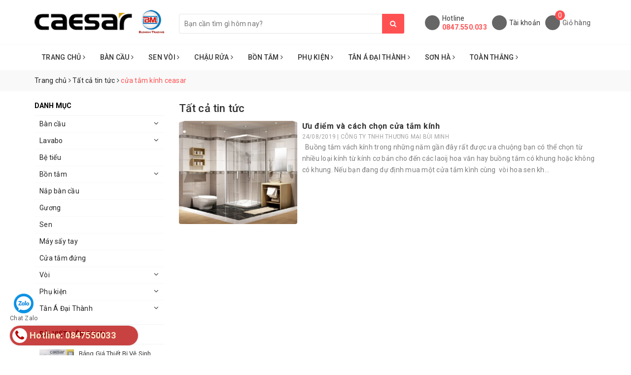

--- FILE ---
content_type: text/html; charset=utf-8
request_url: https://caesarbm.com/blogs/all/tagged/cua-tam-kinh-ceasar
body_size: 18223
content:
<!DOCTYPE html>
<html lang="vi">
	<head>
		<meta name="google-site-verification" content="AP2LOVEh6acJimtGWgvFpd0ratvNK1Gd3JbHdMWvPoE" />
		<meta name="google-site-verification" content="4sI-rZm2UTBc_Y3k862rz2_0e5JvqV1azY8t-QumLag" />
		<!-- Google Tag Manager -->
		<script>(function(w,d,s,l,i){w[l]=w[l]||[];w[l].push({'gtm.start':
															  new Date().getTime(),event:'gtm.js'});var f=d.getElementsByTagName(s)[0],
	j=d.createElement(s),dl=l!='dataLayer'?'&l='+l:'';j.async=true;j.src=
		'https://www.googletagmanager.com/gtm.js?id='+i+dl;f.parentNode.insertBefore(j,f);
									})(window,document,'script','dataLayer','GTM-5GMR3P5');</script>
		<!-- End Google Tag Manager -->
		<!-- Google Tag Manager -->
		<script>(function(w,d,s,l,i){w[l]=w[l]||[];w[l].push({'gtm.start':
															  new Date().getTime(),event:'gtm.js'});var f=d.getElementsByTagName(s)[0],
	j=d.createElement(s),dl=l!='dataLayer'?'&l='+l:'';j.async=true;j.src=
		'https://www.googletagmanager.com/gtm.js?id='+i+dl;f.parentNode.insertBefore(j,f);
									})(window,document,'script','dataLayer','GTM-MKT39FV');</script>
		<!-- End Google Tag Manager -->
		<!-- Global site tag (gtag.js) - Google Ads: 455236914 -->
		<script async src="https://www.googletagmanager.com/gtag/js?id=AW-455236914"></script>
		<script>
			window.dataLayer = window.dataLayer || [];
			function gtag(){dataLayer.push(arguments);}
			gtag('js', new Date());

			gtag('config', 'AW-455236914');
		</script>

		<script>
			var dataLayer = window.dataLayer || [];
			dataLayer.push({
				'google_tag_params':
				{
					'ecomm_prodid': '',
					'ecomm_pagetype': 'product',
					'ecomm_totalvalue': '',
				}
			});
		</script>

		<meta name="google-site-verification" content="MHcTRmhIi6EsbUOeQgRVksVnm_zEajUWgPz45xeIJ4k" />
		<meta charset="UTF-8" />
		<meta name="viewport" content="width=device-width, initial-scale=1, maximum-scale=1">			
		<title>
			Tất cả tin tức
			 tagged "c&#7917;a t&#7855;m kính ceasar"
			
			 | TỔNG KHO CAESAR HÀ NỘI - BÙI MINH			
		</title>	
		
	<script>
	  var iwish_template='blog';
	  var iwish_cid=parseInt('0',10);	  
	</script>
	<script src="//bizweb.dktcdn.net/100/353/128/themes/716835/assets/iwishheader.js?1762831137594" type="text/javascript"></script>

		<!-- ================= Page description ================== -->
		
		<meta name="description" content="">
		
		<!-- ================= Meta ================== -->
		<meta name="keywords" content="Tất cả tin tức, TỔNG KHO CAESAR HÀ NỘI - BÙI MINH, caesarbm.com"/>		
		<link rel="canonical" href="https://caesarbm.com/blogs/all"/>
		<meta name='revisit-after' content='1 days' />
		<meta name="robots" content="index,follow" />
		<!-- ================= Favicon ================== -->
		
		<link rel="icon" href="//bizweb.dktcdn.net/100/353/128/themes/716835/assets/favicon.png?1762831137594" type="image/x-icon" />
		
		<!-- Facebook Open Graph meta tags -->
		
	<meta property="og:type" content="website">
	<meta property="og:title" content="Tất cả tin tức">
	<meta property="og:image" content="http://bizweb.dktcdn.net/100/353/128/themes/716835/assets/logo.png?1762831137594">
	<meta property="og:image:secure_url" content="https://bizweb.dktcdn.net/100/353/128/themes/716835/assets/logo.png?1762831137594">
	
	<meta property="og:description" content="">
	<meta property="og:url" content="https://caesarbm.com/blogs/all">
	<meta property="og:site_name" content="TỔNG KHO CAESAR HÀ NỘI - BÙI MINH">		

		<!-- Plugin CSS -->			
		<link rel="stylesheet" href="https://maxcdn.bootstrapcdn.com/bootstrap/3.3.7/css/bootstrap.min.css" integrity="sha384-BVYiiSIFeK1dGmJRAkycuHAHRg32OmUcww7on3RYdg4Va+PmSTsz/K68vbdEjh4u" crossorigin="anonymous">
		<link rel="stylesheet" href="//code.ionicframework.com/ionicons/2.0.1/css/ionicons.min.css" >
		<link href="//bizweb.dktcdn.net/100/353/128/themes/716835/assets/base.scss.css?1762831137594" rel="stylesheet" type="text/css" media="all" />	
		
		<link href="//bizweb.dktcdn.net/100/353/128/themes/716835/assets/style.scss.css?1762831137594" rel="stylesheet" type="text/css" media="all" />
		<link href="//bizweb.dktcdn.net/100/353/128/themes/716835/assets/ant-noi-that.scss.css?1762831137594" rel="stylesheet" type="text/css" media="all" />
		<!-- Header JS -->	
		<script src="//bizweb.dktcdn.net/100/353/128/themes/716835/assets/jquery-2.2.3.min.js?1762831137594" type="text/javascript"></script> 
		
		<!-- Bizweb javascript customer -->
		

		<!-- Bizweb conter for header -->
		<script>
	var Bizweb = Bizweb || {};
	Bizweb.store = 'caesarbm.mysapo.net';
	Bizweb.id = 353128;
	Bizweb.theme = {"id":716835,"name":"Ant Nội Thất","role":"main"};
	Bizweb.template = 'blog';
	if(!Bizweb.fbEventId)  Bizweb.fbEventId = 'xxxxxxxx-xxxx-4xxx-yxxx-xxxxxxxxxxxx'.replace(/[xy]/g, function (c) {
	var r = Math.random() * 16 | 0, v = c == 'x' ? r : (r & 0x3 | 0x8);
				return v.toString(16);
			});		
</script>
<script>
	(function () {
		function asyncLoad() {
			var urls = ["//productreviews.sapoapps.vn/assets/js/productreviews.min.js?store=caesarbm.mysapo.net","https://googleshopping.sapoapps.vn/conversion-tracker/global-tag/4070.js?store=caesarbm.mysapo.net","https://googleshopping.sapoapps.vn/conversion-tracker/event-tag/4070.js?store=caesarbm.mysapo.net","https://google-shopping.sapoapps.vn/conversion-tracker/global-tag/6968.js?store=caesarbm.mysapo.net","https://google-shopping.sapoapps.vn/conversion-tracker/event-tag/6968.js?store=caesarbm.mysapo.net"];
			for (var i = 0; i < urls.length; i++) {
				var s = document.createElement('script');
				s.type = 'text/javascript';
				s.async = true;
				s.src = urls[i];
				var x = document.getElementsByTagName('script')[0];
				x.parentNode.insertBefore(s, x);
			}
		};
		window.attachEvent ? window.attachEvent('onload', asyncLoad) : window.addEventListener('load', asyncLoad, false);
	})();
</script>


<script>
	window.BizwebAnalytics = window.BizwebAnalytics || {};
	window.BizwebAnalytics.meta = window.BizwebAnalytics.meta || {};
	window.BizwebAnalytics.meta.currency = 'VND';
	window.BizwebAnalytics.tracking_url = '/s';

	var meta = {};
	
	
	for (var attr in meta) {
	window.BizwebAnalytics.meta[attr] = meta[attr];
	}
</script>

	
		<script src="/dist/js/stats.min.js?v=96f2ff2"></script>
	



<!-- Global site tag (gtag.js) - Google Analytics -->
<script async src="https://www.googletagmanager.com/gtag/js?id=UA-141303345-4"></script>
<script>
  window.dataLayer = window.dataLayer || [];
  function gtag(){dataLayer.push(arguments);}
  gtag('js', new Date());

  gtag('config', 'UA-141303345-4');
</script>
<script>

	window.enabled_enhanced_ecommerce = false;

</script>






<script>
	var eventsListenerScript = document.createElement('script');
	eventsListenerScript.async = true;
	
	eventsListenerScript.src = "/dist/js/store_events_listener.min.js?v=1b795e9";
	
	document.getElementsByTagName('head')[0].appendChild(eventsListenerScript);
</script>





	
		
		<link href="//bizweb.dktcdn.net/100/353/128/themes/716835/assets/iwish.css?1762831137594" rel="stylesheet" type="text/css" media="all" />
		

	</head>
	<body>
		<!-- Google Tag Manager (noscript) -->
		<noscript><iframe src="https://www.googletagmanager.com/ns.html?id=GTM-5GMR3P5"
						  height="0" width="0" style="display:none;visibility:hidden"></iframe></noscript>
		<!-- End Google Tag Manager (noscript) -->

		<!-- Google Tag Manager (noscript) -->
		<noscript><iframe src="https://www.googletagmanager.com/ns.html?id=GTM-MKT39FV"
						  height="0" width="0" style="display:none;visibility:hidden"></iframe></noscript>
		<!-- End Google Tag Manager (noscript) -->

		<!-- Main content -->
		<header class="header">	
	<div class="container">
		<div class="header-main">
			<div class="row">
				<div class="col-lg-3 col-md-3 col-100-h">
					<button type="button" class="navbar-toggle collapsed visible-sm visible-xs" id="trigger-mobile">
						<i class="ion-navicon"></i>
					</button>
					<div class="logo">
						<a href="/" class="logo-wrapper ">					
							<img src="//bizweb.dktcdn.net/100/353/128/themes/716835/assets/logo.png?1762831137594" alt="logo TỔNG KHO CAESAR HÀ NỘI - BÙI MINH" />					
						</a>					
					</div>
					<div class="mobile-search visible-sm visible-xs">
						<a href="/cart" title="Giỏ hàng">
							<i class="ion-android-cart"></i>
							<span class="cnt crl-bg count_item_pr">0</span>
						</a>
					</div>
				</div>
				<div class="col-lg-5 col-md-4">
					<div class="search">
						<div class="header_search search_form search-auto">
	<form class="input-group search-bar search_form" action="/search" method="get" role="search">		
		<input type="search" name="query" value="" placeholder="Bạn cần tìm gì hôm nay?" class="input-group-field st-default-search-input search-text auto-search-ant" autocomplete="off">
		<span class="input-group-btn">
			<button class="btn icon-fallback-text">
				<i class="fa fa-search"></i>
			</button>
		</span>
	</form>
	
	<div id='search_suggestion'>
	<div id='search_top'>
		<div id="product_results"></div>
		<div id="article_results"></div>
	</div>
	<div id='search_bottom'>
		<a class='show_more' href='#'>Hiển thị tất cả kết quả cho "<span></span>"</a>
	</div>
</div>
<script>
	$(document).ready(function ($) {
	var settings = {
			searchArticle: "0",
			articleLimit: 5,
			productLimit: 5,
				showDescription: "0"
								   };
	var suggestionWrap = document.getElementById('search_suggestion');
	var searchTop = document.getElementById('search_top');
	var productResults = document.getElementById('product_results');
	var articleResults = document.getElementById('article_results');
	var searchBottom = document.getElementById('search_bottom');
	var isArray = function(a) {
		return Object.prototype.toString.call(a) === "[object Array]";
	}
	var createEle = function(desc) {
		if (!isArray(desc)) {
			return createEle.call(this, Array.prototype.slice.call(arguments));
		}
		var tag = desc[0];
		var attributes = desc[1];
		var el = document.createElement(tag);
		var start = 1;
		if (typeof attributes === "object" && attributes !== null && !isArray(attributes)) {
			for (var attr in attributes) {
				el[attr] = attributes[attr];
			}
			start = 2;
		}
		for (var i = start; i < desc.length; i++) {
			if (isArray(desc[i])) {
				el.appendChild(createEle(desc[i]));
			}
			else {
				el.appendChild(document.createTextNode(desc[i]));
			}
		}
		return el;
	}
	var loadResult = function(data, type) {
		if(type==='product')
		{
			productResults.innerHTML = '';
		}
		if(type==='article')
		{
			articleResults.innerHTML = '';
		}
		var articleLimit = parseInt(settings.articleLimit);
		var productLimit = parseInt(settings.productLimit);
		var showDescription = settings.showDescription;
		if(data.indexOf('<iframe') > -1) {
			data = data.substr(0, (data.indexOf('<iframe') - 1))
		}
		var dataJson = JSON.parse(data);
		if(dataJson.results !== undefined)
		{
			var resultList = [];
			searchTop.style.display = 'block';
			if(type === 'product') {
				productResults.innerHTML = ''
				productLimit = Math.min(dataJson.results.length, productLimit);
				for(var i = 0; i < productLimit; i++) {
					resultList[i] = dataJson.results[i];
				}
			}
			else {
				articleResults.innerHTML = '';
				articleLimit = Math.min(dataJson.results.length, articleLimit);
				for(var i = 0; i < articleLimit; i++) {
					resultList[i] = dataJson.results[i];
				}
			}
			var searchTitle = 'Sản phẩm gợi ý'
			if(type === 'article') {
				searchTitle = 'Bài viết';
			}
			var searchHeading = createEle(['h3', searchTitle]);
			var searchList = document.createElement('ul');
			for(var index = 0; index < resultList.length; index++) {
				var item = resultList[index];
				var priceDiv = '';
				var descriptionDiv = '';
				if(type == 'product') {
					if(item.price_contact) {
						priceDiv = ['div', {className: 'item_price'},
									['ins', item.price_contact]
								   ];
					}
					else {
						if(item.price_from) {
							priceDiv = ['div', {className: 'item_price'},
										['span', 'Từ '],
										['ins', item.price_from]
									   ];
						}
						else {
							priceDiv = ['div', {className: 'item_price'},
										['ins', parseFloat(item.price)  ? item.price : 'Liên hệ']
									   ];
						}
					}
					if(item.compare_at_price !== undefined) {
						priceDiv.push(['del', item.compare_at_price]);
					}
				}
				if(showDescription == '1') {
					descriptionDiv = ['div', {className: 'item_description'}, item.description]
				}
				var searchItem = createEle(
					['li',
					 ['a', {href: item.url, title: item.title},
					  ['div', {className: 'item_image'},
					   ['img', {src: item.thumbnail, alt: item.title}]
					  ],
					  ['div', {className: 'item_detail'},
					   ['div', {className: 'item_title'},
						['h4', item.title]
					   ],
					   priceDiv, descriptionDiv
					  ]
					 ]
					]
				)
				searchList.appendChild(searchItem);
			}
			if(type === 'product') {
				productResults.innerHTML = '';
				productResults.appendChild(searchHeading);
				productResults.appendChild(searchList);
			}
			else {
				articleResults.innerHTML = '';
				articleResults.appendChild(searchHeading);
				articleResults.appendChild(searchList);
			}
		}
		else
		{
			if(type !== 'product' && false)
			{
				searchTop.style.display = 'none'
			}
		}
	}
	var loadAjax = function(q) {
		if(settings.searchArticle === '1') {
			loadArticle(q);
		}
		loadProduct(q);
	}
	var loadProduct = function(q) {
		var xhttp = new XMLHttpRequest();
		xhttp.onreadystatechange = function() {
			if(this.readyState == 4 && this.status == 200) {
				loadResult(this.responseText, 'product')
			}
		}
		xhttp.open('GET', '/search?type=product&q=' + q + '&view=json', true);
		xhttp.send();
	}
	var loadArticle = function(q) {
		var xhttp = new XMLHttpRequest();
		xhttp.onreadystatechange = function() {
			if(this.readyState == 4 && this.status == 200) {
				loadResult(this.responseText, 'article')
			}
		}
		xhttp.open('GET', '/search?type=article&q=' + q + '&view=json', true);
		xhttp.send();
	}
	var searchForm = document.querySelectorAll('form[action="/search"]');
	var getPos = function(el) {
		for (var lx=0, ly=0; el != null; lx += el.offsetLeft, ly += el.offsetTop, el = el.offsetParent);
		return {x: lx,y: ly};
	}
	var initSuggestion = function(el) {

		var parentTop = el.offsetParent.offsetTop;
		var position = getPos(el);
		var searchInputHeight = el.offsetHeight;
		var searchInputWidth = el.offsetWidth;
		var searchInputX = position.x;
		var searchInputY = position.y;
		var suggestionPositionX = searchInputX;
		var suggestionPositionY = searchInputY + searchInputHeight;
		suggestionWrap.style.left = '0px';
		suggestionWrap.style.top = 40 + 'px';
		suggestionWrap.style.width = searchInputWidth + 'px';
	}
	window.__q__ = '';
	var loadAjax2 = function (q) {
		if(settings.searchArticle === '1') {
		}
		window.__q__ = q;
		return $.ajax({
			url: '/search?type=product&q=' + q + '&view=json',
			type:'GET'
		}).promise();
	};
	if(searchForm.length > 0) {
		for(var i = 0; i < searchForm.length; i++) {
			var form = searchForm[i];
			var searchInput = form.querySelector('.auto-search-ant');
			var keyup = Rx.Observable.fromEvent(searchInput, 'keyup')
			.map(function (e) {
				var __q = e.target.value;
				initSuggestion(e.target);
				if(__q === '' || __q === null) {
					suggestionWrap.style.display = 'none';
				}
				else{
					suggestionWrap.style.display = 'block';
					var showMore = searchBottom.getElementsByClassName('show_more')[0];
					showMore.setAttribute('href', '/search?q=' + __q);
					showMore.querySelector('span').innerHTML = __q;
				}
				return e.target.value;
			})
			.filter(function (text) {
				return text.length > 0;
			})
			.debounce(300  )
			.distinctUntilChanged();
			var searcher = keyup.flatMapLatest(loadAjax2);
			searcher.subscribe(
				function (data) {
					loadResult(data, 'product');
					if(settings.searchArticle === '1') {
						loadArticle(window.__q__);
					}
				},
				function (error) {

				});
		}
	}
	window.addEventListener('click', function() {
		suggestionWrap.style.display = 'none';
	});
	});

</script>
	
</div> 
					</div>
				</div>
				<div class="col-lg-4 col-md-5">
					<div class="header-account hidden-sm hidden-xs">
						<div class="hotline flex-account">
							<div class="hotline-icon">
								<i class="ion-ios-telephone"></i>
							</div>
							<div class="hotline-content">
								Hotline
								<div class="hotline-number">
									<a style="    display: block;" href="tel:0847550033">0847.550.033</a>
								</div>
							</div>
						</div>
						<div class="account flex-account" onclick="">
							<div class="hotline-icon">
								<i class="ion-android-contact"></i>
							</div>
							<div class="hotline-content">
								Tài khoản <i class="ion-ios-arrow-down"></i>
								<ul>
									
									<li><a href="/account/login">Đăng nhập</a></li>
									<li><a href="/account/register">Đăng ký</a></li>
									
									
									<li>
										<a href="javascript:;" data-customer-id="0" class="smartLogin iWishView">Danh sách yêu thích</a>
									</li>
									
								</ul>
							</div>
						</div>
						<div class="cart flex-account">
							<div class="hotline-icon">
								<i class="ion-ios-cart"></i>
								<span class="cnt crl-bg count_item_pr">0</span>
							</div>
							<div class="hotline-content">
								<a href="/cart">Giỏ hàng</a>
							</div>
						</div>
					</div>
				</div>
			</div>
		</div>
	</div>
	<nav class="hidden-sm hidden-xs">
	<div class="container">
		<div class="row">
			<div class="col-md-12">
				<ul id="nav" class="nav">
					
					
					
					
					<li class="nav-item ">
						<a href="/" class="nav-link">Trang chủ <i class="fa fa-angle-right" data-toggle="dropdown"></i></a>			
									
						<ul class="dropdown-menu">
							
							
							<li class="nav-item-lv2">
								<a class="nav-link" href="/gioi-thieu">Giới thiệu</a>
							</li>
							
							
							
							<li class="dropdown-submenu nav-item-lv2">
								<a class="nav-link" href="/tin-tuc">Tin tức <i class="fa fa-angle-right"></i></a>

								<ul class="dropdown-menu">
															
									<li class="nav-item-lv3">
										<a class="nav-link" href="/cong-nghe">Công Nghệ</a>
									</li>						
									
								</ul>                      
							</li>
							
							

						</ul>
						
					</li>
					
					
					
					
					
					<li class="nav-item ">
						<a href="/ban-cau" class="nav-link">Bàn Cầu <i class="fa fa-angle-right" data-toggle="dropdown"></i></a>			
									
						<ul class="dropdown-menu">
							
							
							<li class="nav-item-lv2">
								<a class="nav-link" href="/ban-cau-1-khoi">Bàn cầu 1 khối</a>
							</li>
							
							
							
							<li class="nav-item-lv2">
								<a class="nav-link" href="/ban-cau-2-khoi">Bàn cầu 2 khối</a>
							</li>
							
							
							
							<li class="nav-item-lv2">
								<a class="nav-link" href="/ban-cau-treo-tuong">Bàn cầu treo tường</a>
							</li>
							
							
							
							<li class="nav-item-lv2">
								<a class="nav-link" href="/ban-cau-dien-tu">Bàn cầu thông minh</a>
							</li>
							
							
							
							<li class="nav-item-lv2">
								<a class="nav-link" href="/nap-ban-cau">Nắp bàn cầu</a>
							</li>
							
							

						</ul>
						
					</li>
					
					
					
					
					
					<li class="nav-item ">
						<a href="/sen" class="nav-link">Sen Vòi <i class="fa fa-angle-right" data-toggle="dropdown"></i></a>			
									
						<ul class="dropdown-menu">
							
							
							<li class="nav-item-lv2">
								<a class="nav-link" href="/sen-cay-caesar">Sen tắm cây Caesar</a>
							</li>
							
							
							
							<li class="nav-item-lv2">
								<a class="nav-link" href="/sen-tam-thuong">Sen tắm thường</a>
							</li>
							
							
							
							<li class="nav-item-lv2">
								<a class="nav-link" href="/sen-tam-am-tuong">Sen tắm âm tường</a>
							</li>
							
							
							
							<li class="nav-item-lv2">
								<a class="nav-link" href="/voi-nong-lanh">Vòi nóng lạnh</a>
							</li>
							
							
							
							<li class="nav-item-lv2">
								<a class="nav-link" href="/voi-lanh">Vòi lạnh</a>
							</li>
							
							
							
							<li class="nav-item-lv2">
								<a class="nav-link" href="/voi-cam-ung">Vòi cảm ứng</a>
							</li>
							
							
							
							<li class="nav-item-lv2">
								<a class="nav-link" href="/voi-bep">Vòi bếp</a>
							</li>
							
							
							
							<li class="nav-item-lv2">
								<a class="nav-link" href="/voi-gan-tuong">Vòi gắn tường</a>
							</li>
							
							
							
							<li class="nav-item-lv2">
								<a class="nav-link" href="/voi-nong-lanh-bt">Vòi nóng lạnh BT</a>
							</li>
							
							
							
							<li class="nav-item-lv2">
								<a class="nav-link" href="/voi-chau-1-duong-lanh">Vòi chậu 1 đường lạnh</a>
							</li>
							
							
							
							<li class="nav-item-lv2">
								<a class="nav-link" href="/voi-bep">Vòi bếp</a>
							</li>
							
							

						</ul>
						
					</li>
					
					
					
					
					
					<li class="nav-item ">
						<a href="/lavabo" class="nav-link">Chậu Rửa <i class="fa fa-angle-right" data-toggle="dropdown"></i></a>			
									
						<ul class="dropdown-menu">
							
							
							<li class="nav-item-lv2">
								<a class="nav-link" href="/lavabo-treo-tuong">Lavabo Treo tường</a>
							</li>
							
							
							
							<li class="nav-item-lv2">
								<a class="nav-link" href="/lavabo-tu-treo">Lavabo + Tủ Treo</a>
							</li>
							
							
							
							<li class="nav-item-lv2">
								<a class="nav-link" href="/lavabo-am-ban">Lavabo Âm bàn</a>
							</li>
							
							
							
							<li class="nav-item-lv2">
								<a class="nav-link" href="/lavabo-tren-ban">Lavabo Trên bàn</a>
							</li>
							
							
							
							<li class="nav-item-lv2">
								<a class="nav-link" href="/lavabo-duong-ban">Lavabo Dương Bàn</a>
							</li>
							
							

						</ul>
						
					</li>
					
					
					
					
					
					<li class="nav-item ">
						<a href="/bon-tam" class="nav-link">Bồn Tắm <i class="fa fa-angle-right" data-toggle="dropdown"></i></a>			
									
						<ul class="dropdown-menu">
							
							
							<li class="nav-item-lv2">
								<a class="nav-link" href="/bon-tam-goc-massage">Bồn tắm góc Massage</a>
							</li>
							
							
							
							<li class="nav-item-lv2">
								<a class="nav-link" href="/bon-tam-goc">Bồn tắm góc</a>
							</li>
							
							
							
							<li class="nav-item-lv2">
								<a class="nav-link" href="/bon-tam-massage">Bồn tắm Massage</a>
							</li>
							
							
							
							<li class="nav-item-lv2">
								<a class="nav-link" href="/bon-tam-xay">Bồn tắm xây</a>
							</li>
							
							
							
							<li class="nav-item-lv2">
								<a class="nav-link" href="/bon-tam-co-chan-co-yem">Bồn tắm có chân có yếm</a>
							</li>
							
							

						</ul>
						
					</li>
					
					
					
					
					
					<li class="nav-item ">
						<a href="/phu-kien" class="nav-link">Phụ Kiện <i class="fa fa-angle-right" data-toggle="dropdown"></i></a>			
									
						<ul class="dropdown-menu">
							
							
							<li class="nav-item-lv2">
								<a class="nav-link" href="/phu-kien-bon-tam">Phụ kiện bồn tắm</a>
							</li>
							
							
							
							<li class="nav-item-lv2">
								<a class="nav-link" href="/phu-kien-lavabo">Phụ kiện lavabo</a>
							</li>
							
							
							
							<li class="nav-item-lv2">
								<a class="nav-link" href="/tay-vin-phong-tam-caesar">Tay Vịn Phòng Tắm Caesar</a>
							</li>
							
							
							
							<li class="nav-item-lv2">
								<a class="nav-link" href="/cua-tam-dung">Cửa tắm đứng</a>
							</li>
							
							
							
							<li class="nav-item-lv2">
								<a class="nav-link" href="/may-say-tay">Máy sấy tay</a>
							</li>
							
							
							
							<li class="nav-item-lv2">
								<a class="nav-link" href="/guong">Gương</a>
							</li>
							
							
							
							<li class="nav-item-lv2">
								<a class="nav-link" href="/be-tieu">Bệ tiểu</a>
							</li>
							
							

						</ul>
						
					</li>
					
					
					
					
					
					<li class="nav-item ">
						<a href="/tan-a-dai-thanh" class="nav-link">Tân Á Đại Thành <i class="fa fa-angle-right" data-toggle="dropdown"></i></a>			
									
						<ul class="dropdown-menu">
							
							
							<li class="dropdown-submenu nav-item-lv2">
								<a class="nav-link" href="/bon-nuoc-tan-a-dai-thanh">Bồn Nước Tân Á Đại Thành <i class="fa fa-angle-right"></i></a>

								<ul class="dropdown-menu">
									
								</ul>                      
							</li>
							
							
							
							<li class="nav-item-lv2">
								<a class="nav-link" href="/nang-luong-mat-troi-tan-a-dai-thanh">Năng Lượng Mặt Trời Tân Á Đại Thành</a>
							</li>
							
							
							
							<li class="nav-item-lv2">
								<a class="nav-link" href="/may-loc-nuoc-dai-thanh">Máy Lọc Nước Đại Thành</a>
							</li>
							
							
							
							<li class="nav-item-lv2">
								<a class="nav-link" href="/chau-rua-inox-dai-thanh">Chậu Rửa Inox Đại Thành</a>
							</li>
							
							
							
							<li class="nav-item-lv2">
								<a class="nav-link" href="/bon-nuoc-inox-tan-a-dai-thanh-ngang">Bồn Nước Inox Tân Á Đại Thành Ngang</a>
							</li>
							
							
							
							<li class="nav-item-lv2">
								<a class="nav-link" href="/bon-nuoc-inox-tan-a-dai-thanh-dung">Bồn Nước Inox Tân Á Đại Thành Đứng</a>
							</li>
							
							
							
							<li class="nav-item-lv2">
								<a class="nav-link" href="/bon-nhua-tan-a-dai-thanh">Bồn Nhựa Tân Á Đại Thành</a>
							</li>
							
							
							
							<li class="dropdown-submenu nav-item-lv2">
								<a class="nav-link" href="/bon-nuoc-inox">Bồn nước Inox Tân Á Đại Thành <i class="fa fa-angle-right"></i></a>

								<ul class="dropdown-menu">
									
								</ul>                      
							</li>
							
							

						</ul>
						
					</li>
					
					
					
					
					
					<li class="nav-item ">
						<a href="/son-ha" class="nav-link">Sơn Hà <i class="fa fa-angle-right" data-toggle="dropdown"></i></a>			
									
						<ul class="dropdown-menu">
							
							
							<li class="nav-item-lv2">
								<a class="nav-link" href="/thai-duong-nang-son-ha">Thái dương năng Sơn Hà</a>
							</li>
							
							
							
							<li class="nav-item-lv2">
								<a class="nav-link" href="/bon-nuoc-inox-son-ha">Bồn nước inox Sơn Hà</a>
							</li>
							
							
							
							<li class="nav-item-lv2">
								<a class="nav-link" href="/bon-nuoc-inox-son-ha-ngang">Bồn Nước Inox Sơn Hà Ngang</a>
							</li>
							
							
							
							<li class="nav-item-lv2">
								<a class="nav-link" href="/bon-nuoc-inox-son-ha-dung">Bồn Nước Inox Sơn Hà Đứng</a>
							</li>
							
							
							
							<li class="nav-item-lv2">
								<a class="nav-link" href="/bon-nhua-son-ha-dung">Bồn Nhựa Sơn Hà Đứng</a>
							</li>
							
							
							
							<li class="nav-item-lv2">
								<a class="nav-link" href="/bon-nhua-son-ha-ngang">Bồn Nhựa Sơn Hà Ngang</a>
							</li>
							
							
							
							<li class="nav-item-lv2">
								<a class="nav-link" href="/may-loc-nuoc-son-ha">Máy Lọc Nước Sơn Hà</a>
							</li>
							
							
							
							<li class="nav-item-lv2">
								<a class="nav-link" href="/bo-n-tu-hoa-i-son-ha">Bồn Tự Hoại Sơn Hà</a>
							</li>
							
							

						</ul>
						
					</li>
					
					
					
					
					
					<li class="nav-item ">
						<a href="/toan-thang" class="nav-link">Toàn Thắng <i class="fa fa-angle-right" data-toggle="dropdown"></i></a>			
									
						<ul class="dropdown-menu">
							
							
							<li class="nav-item-lv2">
								<a class="nav-link" href="/be-nuoc-ngam-toan-thang">BỂ NƯỚC NGẦM TOÀN THẮNG</a>
							</li>
							
							
							
							<li class="nav-item-lv2">
								<a class="nav-link" href="/may-nuoc-nong-nlmt-toan-thang">Máy nước nóng NLMT Toàn Thắng</a>
							</li>
							
							
							
							<li class="nav-item-lv2">
								<a class="nav-link" href="/bon-rua-bat-inox-toan-thang">Bồn rửa bát inox Toàn Thắng</a>
							</li>
							
							
							
							<li class="nav-item-lv2">
								<a class="nav-link" href="/bon-tu-hoai-toan-thang">Bồn Tự Hoại Toàn Thắng</a>
							</li>
							
							

						</ul>
						
					</li>
					
					
				</ul>	
			</div>
		</div>
	</div>
</nav>
</header>
		<section class="bread-crumb margin-bottom-10">
	<div class="container">
		<div class="row">
			<div class="col-xs-12">
				<ul class="breadcrumb" itemscope itemtype="http://data-vocabulary.org/Breadcrumb">					
					<li class="home">
						<a itemprop="url" href="/" title="Trang chủ"><span itemprop="title">Trang chủ</span></a>						
						<span><i class="fa fa-angle-right"></i></span>
					</li>
					
					
					<li>
						<a itemprop="url" href="/blogs/all" title="Tất cả tin tức"><span itemprop="title">Tất cả tin tức</span></a>
						<span><i class="fa fa-angle-right"></i></span>
					</li>
					<li><strong itemprop="title">c&#7917;a t&#7855;m kính ceasar</strong></li>
					
					
				</ul>
			</div>
		</div>
	</div>
</section>
<div class="container" itemscope itemtype="http://schema.org/Blog">
	<meta itemprop="name" content="Tất cả tin tức"> 
	<meta itemprop="description" content="Chủ đề không có mô tả"> 
	<div class="row">
		<section class="right-content col-md-9 col-md-push-3 list-blog-page">	
			<div class="box-heading">
				<h1 class="title-head">Tất cả tin tức</h1>
			</div>
			
			
			<section class="list-blogs blog-main">
				<div class="row">
						
					<div class="col-md-12 col-sm-12 col-xs-12 clearfix">
						<article class="blog-item clearfix">
							<div class="blog-item-thumbnail">						
								<a href="/uu-diem-va-cach-chon-cua-tam-kinh">
									
									
									<img src="//bizweb.dktcdn.net/100/353/128/themes/716835/assets/rolling.svg?1762831137594" class="img-responsive center-block" data-lazyload="//bizweb.dktcdn.net/thumb/grande/100/353/128/articles/cabin-phong-tam-kinh1.jpg?v=1566629958490" alt="Ưu điểm và cách chọn cửa tắm kính">
									
								</a>
							</div>
							<div class="blog-item-mains">
								<h3 class="blog-item-name"><a href="/uu-diem-va-cach-chon-cua-tam-kinh" title="Ưu điểm và cách chọn cửa tắm kính">Ưu điểm và cách chọn cửa tắm kính</a></h3>
								<div class="post-time">
									24/08/2019 | CÔNG TY TNHH THƯƠNG MẠI BÙI MINH
								</div>
								<p class="blog-item-summary margin-bottom-5">&nbsp; Buồng tắm vách kính trong những năm gần đây rất được ưa chuộng&nbsp;bạn có thể chọn từ nhiều loại kính từ kính cơ bản cho đến các laoij hoa văn hay buồng tắm có khung hoặc không có khung.&nbsp;Nếu bạn đang dự định mua một cửa tắm kình cùng &nbsp;vòi hoa sen kh...</p>
							</div>
						</article>
					</div>
					
					<div class="col-md-12 col-sm-12 col-xs-12">
						
					</div>
				</div>
			</section>
			
			
		</section>
		<aside class="left left-content col-md-3 col-md-pull-9">
			
<aside class="aside-item collection-category blog-category">	
	<div class="heading">
		<h2 class="title-head"><span>Danh mục</span></h2>
	</div>	
	<div class="aside-content">
		<nav class="nav-category  navbar-toggleable-md" >
			<ul class="nav navbar-pills">
				
				
				<li class="nav-item ">
					<a href="/ban-cau" class="nav-link">Bàn cầu</a>
					<i class="fa fa-angle-down" ></i>
					<ul class="dropdown-menu">
						
						
						<li class="nav-item">
							<a class="nav-link" href="/ban-cau-1-khoi">Bàn cầu 1 khối</a>
						</li>
						
						
						
						<li class="nav-item">
							<a class="nav-link" href="/ban-cau-2-khoi">Bàn cầu 2 khối</a>
						</li>
						
						
						
						<li class="nav-item">
							<a class="nav-link" href="/ban-cau-treo-tuong">Bàn cầu treo tường</a>
						</li>
						
						
						
						<li class="nav-item">
							<a class="nav-link" href="/ban-cau-dien-tu">Bàn cầu thông minh</a>
						</li>
						
						
						
						<li class="nav-item">
							<a class="nav-link" href="/nap-ban-cau">Nắp bàn cầu</a>
						</li>
						
						
					</ul>
				</li>
				
				
				
				<li class="nav-item ">
					<a href="/lavabo" class="nav-link">Lavabo</a>
					<i class="fa fa-angle-down" ></i>
					<ul class="dropdown-menu">
						
						
						<li class="nav-item">
							<a class="nav-link" href="/lavabo-duong-ban">Lavabo Dương Bàn</a>
						</li>
						
						
						
						<li class="nav-item">
							<a class="nav-link" href="/lavabo-tren-ban">Lavabo Trên bàn</a>
						</li>
						
						
						
						<li class="nav-item">
							<a class="nav-link" href="/lavabo-am-ban">Lavabo Âm bàn</a>
						</li>
						
						
						
						<li class="nav-item">
							<a class="nav-link" href="/lavabo-tu-treo">Lavabo + Tủ Treo</a>
						</li>
						
						
						
						<li class="nav-item">
							<a class="nav-link" href="/lavabo-treo-tuong">Lavabo Treo tường</a>
						</li>
						
						
					</ul>
				</li>
				
				
				
				<li class="nav-item "><a class="nav-link" href="/be-tieu">Bệ tiểu</a></li>
				
				
				
				<li class="nav-item ">
					<a href="/bon-tam" class="nav-link">Bồn tắm</a>
					<i class="fa fa-angle-down" ></i>
					<ul class="dropdown-menu">
						
						
						<li class="nav-item">
							<a class="nav-link" href="/bon-tam-goc-massage">Bồn tắm góc Massage</a>
						</li>
						
						
						
						<li class="nav-item">
							<a class="nav-link" href="/bon-tam-goc">Bồn tắm góc</a>
						</li>
						
						
						
						<li class="nav-item">
							<a class="nav-link" href="/bon-tam-massage">Bồn tắm Massage</a>
						</li>
						
						
						
						<li class="nav-item">
							<a class="nav-link" href="/bon-tam-xay">Bồn tắm xây</a>
						</li>
						
						
						
						<li class="nav-item">
							<a class="nav-link" href="/bon-tam-co-chan-co-yem">Bồn tắm có chân có yếm</a>
						</li>
						
						
					</ul>
				</li>
				
				
				
				<li class="nav-item "><a class="nav-link" href="/nap-ban-cau">Nắp bàn cầu</a></li>
				
				
				
				<li class="nav-item "><a class="nav-link" href="/guong">Gương</a></li>
				
				
				
				<li class="nav-item "><a class="nav-link" href="/sen">Sen</a></li>
				
				
				
				<li class="nav-item "><a class="nav-link" href="/may-say-tay">Máy sấy tay</a></li>
				
				
				
				<li class="nav-item "><a class="nav-link" href="/cua-tam-dung">Cửa tắm đứng</a></li>
				
				
				
				<li class="nav-item ">
					<a href="/voi" class="nav-link">Vòi</a>
					<i class="fa fa-angle-down" ></i>
					<ul class="dropdown-menu">
						
						
						<li class="nav-item">
							<a class="nav-link" href="/voi-nong-lanh-bt">Vòi nóng lạnh BT</a>
						</li>
						
						
						
						<li class="nav-item">
							<a class="nav-link" href="/voi-gan-tuong">Vòi gắn tường</a>
						</li>
						
						
						
						<li class="nav-item">
							<a class="nav-link" href="/voi-bep">Vòi bếp</a>
						</li>
						
						
						
						<li class="nav-item">
							<a class="nav-link" href="/voi-cam-ung">Vòi cảm ứng</a>
						</li>
						
						
						
						<li class="nav-item">
							<a class="nav-link" href="/voi-lanh">Vòi lạnh</a>
						</li>
						
						
						
						<li class="nav-item">
							<a class="nav-link" href="/voi-nong-lanh">Vòi nóng lạnh</a>
						</li>
						
						
					</ul>
				</li>
				
				
				
				<li class="nav-item ">
					<a href="/phu-kien" class="nav-link">Phụ kiện</a>
					<i class="fa fa-angle-down" ></i>
					<ul class="dropdown-menu">
						
						
						<li class="nav-item">
							<a class="nav-link" href="/phu-kien-bon-tam">Phụ kiện bồn tắm</a>
						</li>
						
						
						
						<li class="nav-item">
							<a class="nav-link" href="/phu-kien-lavabo">Phụ kiện lavabo</a>
						</li>
						
						
						
						<li class="nav-item">
							<a class="nav-link" href="/tay-vin-phong-tam-caesar">Tay Vịn Phòng Tắm Caesar</a>
						</li>
						
						
						
						<li class="nav-item">
							<a class="nav-link" href="/cua-tam-dung">Cửa tắm đứng</a>
						</li>
						
						
						
						<li class="nav-item">
							<a class="nav-link" href="/may-say-tay">Máy sấy tay</a>
						</li>
						
						
						
						<li class="nav-item">
							<a class="nav-link" href="/guong">Gương</a>
						</li>
						
						
						
						<li class="nav-item">
							<a class="nav-link" href="/be-tieu">Bệ tiểu</a>
						</li>
						
						
					</ul>
				</li>
				
				
				
				<li class="nav-item ">
					<a href="/tan-a-dai-thanh" class="nav-link">Tân Á Đại Thành</a>
					<i class="fa fa-angle-down" ></i>
					<ul class="dropdown-menu">
						
						
						<li class="dropdown-submenu nav-item">
							<a class="nav-link" href="/bon-nuoc-tan-a-dai-thanh">Bồn Nước Tân Á Đại Thành</a>
							<i class="fa fa-angle-down" ></i>
							<ul class="dropdown-menu">
								
							</ul>                      
						</li>
						
						
						
						<li class="nav-item">
							<a class="nav-link" href="/nang-luong-mat-troi-tan-a-dai-thanh">Năng Lượng Mặt Trời Tân Á Đại Thành</a>
						</li>
						
						
						
						<li class="nav-item">
							<a class="nav-link" href="/may-loc-nuoc-dai-thanh">Máy Lọc Nước Đại Thành</a>
						</li>
						
						
						
						<li class="nav-item">
							<a class="nav-link" href="/chau-rua-inox-dai-thanh">Chậu Rửa Inox Đại Thành</a>
						</li>
						
						
						
						<li class="nav-item">
							<a class="nav-link" href="/bon-nuoc-inox-tan-a-dai-thanh-ngang">Bồn Nước Inox Tân Á Đại Thành Ngang</a>
						</li>
						
						
						
						<li class="nav-item">
							<a class="nav-link" href="/bon-nuoc-inox-tan-a-dai-thanh-dung">Bồn Nước Inox Tân Á Đại Thành Đứng</a>
						</li>
						
						
						
						<li class="nav-item">
							<a class="nav-link" href="/bon-nhua-tan-a-dai-thanh">Bồn Nhựa Tân Á Đại Thành</a>
						</li>
						
						
						
						<li class="dropdown-submenu nav-item">
							<a class="nav-link" href="/bon-nuoc-inox">Bồn nước Inox Tân Á Đại Thành</a>
							<i class="fa fa-angle-down" ></i>
							<ul class="dropdown-menu">
								
							</ul>                      
						</li>
						
						
					</ul>
				</li>
				
				
			</ul>
		</nav>
	</div>
</aside>


<div class="aside-item">
	<div class="heading">
		<h2 class="title-head">Bài viết liên quan</h2>
	</div>
	<div class="list-blogs">
											
		<article class="blog-item blog-item-list clearfix">
			<a href="/bang-gia-thiet-bi-ve-sinh-caesar-moi-nhat-nam-2026-cap-nhat-lien-tuc-tai-bm8-vn" class="panel-box-media"><img src="//bizweb.dktcdn.net/thumb/small/100/353/128/articles/thiet-bi-ve-sinh-caesar-sang-trong-bui-minh.jpg?v=1768380933817" width="70" height="70" alt="Bảng Giá Thiết Bị Vệ Sinh Caesar Mới Nhất Năm 2026 | Cập Nhật Liên Tục Tại BM8.VN" /></a>
			<div class="blogs-rights">
				<h3 class="blog-item-name"><a href="/bang-gia-thiet-bi-ve-sinh-caesar-moi-nhat-nam-2026-cap-nhat-lien-tuc-tai-bm8-vn" title="Bảng Giá Thiết Bị Vệ Sinh Caesar Mới Nhất Năm 2026 | Cập Nhật Liên Tục Tại BM8.VN">Bảng Giá Thiết Bị Vệ Sinh Caesar Mới Nhất Năm 2026 | Cập Nhật Liên Tục Tại BM8.VN</a></h3>
				<div class="post-time">14/01/2026</div>
			</div>
		</article>			
											
		<article class="blog-item blog-item-list clearfix">
			<a href="/tieu-chi-de-co-the-lua-chon-duoc-mot-chiec-voi-chau-rua-mat-caesar-phu-hop" class="panel-box-media"><img src="//bizweb.dktcdn.net/thumb/small/100/353/128/articles/voi-chau-rua-caesar.jpg?v=1677294580740" width="70" height="70" alt="Tiêu chí để có thể lựa chọn được một chiếc vòi chậu rửa mặt Caesar phù hợp" /></a>
			<div class="blogs-rights">
				<h3 class="blog-item-name"><a href="/tieu-chi-de-co-the-lua-chon-duoc-mot-chiec-voi-chau-rua-mat-caesar-phu-hop" title="Tiêu chí để có thể lựa chọn được một chiếc vòi chậu rửa mặt Caesar phù hợp">Tiêu chí để có thể lựa chọn được một chiếc vòi chậu rửa mặt Caesar phù hợp</a></h3>
				<div class="post-time">25/02/2023</div>
			</div>
		</article>			
											
		<article class="blog-item blog-item-list clearfix">
			<a href="/sen-voi-caesar-co-dang-su-dung-hay-khong" class="panel-box-media"><img src="//bizweb.dktcdn.net/thumb/small/100/353/128/articles/sen-tam-cay-caesar.jpg?v=1675754908733" width="70" height="70" alt="Sen vòi Caesar có đáng sử dụng hay không?" /></a>
			<div class="blogs-rights">
				<h3 class="blog-item-name"><a href="/sen-voi-caesar-co-dang-su-dung-hay-khong" title="Sen vòi Caesar có đáng sử dụng hay không?">Sen vòi Caesar có đáng sử dụng hay không?</a></h3>
				<div class="post-time">07/02/2023</div>
			</div>
		</article>			
											
		<article class="blog-item blog-item-list clearfix">
			<a href="/kinh-nghiem-chon-mua-thiet-bi-ve-sinh-caesar-cho-phong-tro" class="panel-box-media"><img src="//bizweb.dktcdn.net/thumb/small/100/353/128/articles/thiet-bi-ve-sinh-caesar-chinh-hang-4d53c262-f4d9-4eee-96b4-6353707a2002.jpg?v=1673496982670" width="70" height="70" alt="Kinh nghiệm chọn mua thiết bị vệ sinh Caesar cho phòng trọ" /></a>
			<div class="blogs-rights">
				<h3 class="blog-item-name"><a href="/kinh-nghiem-chon-mua-thiet-bi-ve-sinh-caesar-cho-phong-tro" title="Kinh nghiệm chọn mua thiết bị vệ sinh Caesar cho phòng trọ">Kinh nghiệm chọn mua thiết bị vệ sinh Caesar cho phòng trọ</a></h3>
				<div class="post-time">12/01/2023</div>
			</div>
		</article>			
		
	</div>
</div>

		</aside>
	</div>
</div>

		<link href="//bizweb.dktcdn.net/100/353/128/themes/716835/assets/bpr-products-module.css?1762831137594" rel="stylesheet" type="text/css" media="all" />
<div class="bizweb-product-reviews-module"></div>
		












<footer class="footer">		
	<div class="site-footer">		
		<div class="container">			
			<div class="footer-inner padding-top-20 padding-bottom-20">
				<div class="row">
					<div class="col-xs-12 col-sm-6 col-md-3">
						<div class="footer-widget footer-widget-info">
							<h3><span>Thông tin liên hệ</span></h3>
							<ul class="widget-menu">
								
								<li>
									<i class="ion-ios-location-outline color-x" aria-hidden="true"></i> Địa chỉ: 
									<div class="fot-info">BT3 Lô 8, KĐT Vinaconex 3, Trung Văn, Nam Từ Liêm, Hà Nội, Việt Nam</div>
								</li>
								<li>
									<i class="ion-ios-telephone-outline color-x" aria-hidden="true"></i> Điện thoại:
									<div class="fot-info">
										
										
										<a href="tel:0847.550.033">0847.550.033</a>
										
									</div>
								</li>
								<li>
									<i class="ion-ios-chatbubble-outline" aria-hidden="true"></i> Email:
									<div class="fot-info">
										<a href="mailto:cskh@bm8.vn">cskh@bm8.vn</a>
									</div>
								</li>
								<li>
									<i class="ion-ios-time-outline" aria-hidden="true"></i> Giờ mở cửa:
									<div class="fot-info">
										Thứ 2 - Chủ nhật / 08.00 AM - 22.00 PM
									</div>
								</li>
								
							</ul>
						</div>
					</div>
					<div class="col-xs-12 col-sm-6 col-md-3">
						<div class="footer-widget fix-991">
							<h3>
								<a href="/" class="logo-wrapper ">	
									
									<img src="//bizweb.dktcdn.net/100/353/128/themes/716835/assets/rolling.svg?1762831137594" class="img-responsive center-block" data-lazyload="//bizweb.dktcdn.net/100/353/128/themes/716835/assets/logo.png?1762831137594" alt="TỔNG KHO CAESAR HÀ NỘI - BÙI MINH" />
									
								</a>	
							</h3>
							<div class="footer-des">
								CÔNG TY TNHH THƯƠNG MẠI BÙI MINH chuyên cung cấp các sản phẩm: Bàn Cầu, Lavabo, Bệ tiểu, Bồn tắm, Nắp bàn cầu, Gương, Sen										
							</div>
							<div class="get-hotline">
								
								<a style="display:block" href="tel:0847550033"><i class="ion-ios-telephone-outline color-x" aria-hidden="true"></i> 0847.550.033</a>

								
							</div>
							<div class="get-direction">
								<a href="/cua-hang"><i class="ion-ios-telephone" aria-hidden="true"></i> Hệ thống cửa hàng</a>
							</div>
						</div>
					</div>
					<div class="col-xs-12 col-sm-6 col-md-3">
						<div class="footer-widget footer-social">
							<h3><span>Hỗ trợ khách hàng</span></h3>
							<ul class="list-menu list-inline">
								<li class="twitter">
									<a href="https://twitter.com/thietbivesinhbm" target="_blank">
										<i class="fa fa-twitter" aria-hidden="true"></i>
									</a>
								</li>
								<li class="facebook">
									<a href="https://www.facebook.com/profile.php?id=61563855453937" target="_blank">
										<i class="fa fa-facebook" aria-hidden="true"></i>
									</a>
								</li>
								<li class="instagram">
									<a href="https://www.instagram.com/buiminhtrading/" target="_blank">
										<i class="fa fa-instagram" aria-hidden="true"></i>
									</a>
								</li>
								<li class="youtube">
									<a href="" target="_blank">
										<i class="fa fa-youtube" aria-hidden="true"></i>
									</a>
								</li>
							</ul>
							<h3><span>Hình thức thanh toán</span></h3>
							<ul class="list-menu list-payment">
								<li>
									<i class="fa fa-cc-amex" aria-hidden="true"></i>
								</li>
								<li>
									<i class="fa fa-cc-paypal" aria-hidden="true"></i>
								</li>
								<li>
									<i class="fa fa-cc-visa" aria-hidden="true"></i>
								</li>
								<li>
									<i class="fa fa-cc-discover" aria-hidden="true"></i>
								</li>
								<li>
									<i class="fa fa-cc-jcb" aria-hidden="true"></i>
								</li>
							</ul>
						</div>
					</div>
					<div class="col-xs-12 col-sm-6 col-md-3">
						<div class="footer-widget footer-social">
							<h3><span>Fanpage</span></h3>
							
								<div id="fb-root"></div>
<script async defer crossorigin="anonymous" src="https://connect.facebook.net/vi_VN/sdk.js#xfbml=1&version=v8.0&appId=1783992988286345&autoLogAppEvents=1" nonce="YNhc92Wn"></script>
								<div class="fb-page" data-href="https://www.facebook.com/caesarbuiminh/" data-tabs="" data-width="" data-height="" data-small-header="false" data-adapt-container-width="true" data-hide-cover="false" data-show-facepile="true"><blockquote cite="https://www.facebook.com/Caesar-B%C3%B9i-Minh-716421492121764/" class="fb-xfbml-parse-ignore"><a href="https://www.facebook.com/Caesar-B%C3%B9i-Minh-716421492121764/">Caesar Bùi Minh</a></blockquote></div>
							
						</div>
					</div>
				</div>
			</div>
		</div>
	</div>	
	<div class="copyright clearfix">
		<div class="container">
			<div class="inner clearfix">
				<div class="row">
					<div class="col-sm-12 text-center">
						<span>Caesar Bùi Minh <span class="s480-f">|</span> Cung cấp bởi <a href="caesar vietnam" title="https://caesarbm.com/" target="_blank" rel="nofollow">Sapo</a></span>
						
					</div>
				</div>
			</div>
			
			<div class="back-to-top"><i class="fa  fa-arrow-circle-up"></i></div>
			
		</div>
	</div>
<!---Hotline--->

<!---AndHotline--->
</footer>	
		
		<script src="//bizweb.dktcdn.net/100/353/128/themes/716835/assets/rx-all-min.js?1762831137594" type="text/javascript"></script>
		
		<!-- Bizweb javascript -->
		<script src="//bizweb.dktcdn.net/100/353/128/themes/716835/assets/option-selectors.js?1762831137594" type="text/javascript"></script>
		<script src="//bizweb.dktcdn.net/assets/themes_support/api.jquery.js" type="text/javascript"></script> 

		<!-- Plugin JS -->
		<script src="//bizweb.dktcdn.net/100/353/128/themes/716835/assets/owl.carousel.min.js?1762831137594" type="text/javascript"></script>			
		<script src="https://maxcdn.bootstrapcdn.com/bootstrap/3.3.7/js/bootstrap.min.js" integrity="sha384-Tc5IQib027qvyjSMfHjOMaLkfuWVxZxUPnCJA7l2mCWNIpG9mGCD8wGNIcPD7Txa" crossorigin="anonymous"></script>
		<script src="https://cdnjs.cloudflare.com/ajax/libs/jquery-form-validator/2.3.26/jquery.form-validator.min.js" type="text/javascript"></script>
		<script>$.validate({});</script>
		<!-- Add to cart -->	
		<div class="ajax-load"> 
	<span class="loading-icon">
		<svg version="1.1"  xmlns="http://www.w3.org/2000/svg" xmlns:xlink="http://www.w3.org/1999/xlink" x="0px" y="0px"
			 width="24px" height="30px" viewBox="0 0 24 30" style="enable-background:new 0 0 50 50;" xml:space="preserve">
			<rect x="0" y="10" width="4" height="10" fill="#333" opacity="0.2">
				<animate attributeName="opacity" attributeType="XML" values="0.2; 1; .2" begin="0s" dur="0.6s" repeatCount="indefinite" />
				<animate attributeName="height" attributeType="XML" values="10; 20; 10" begin="0s" dur="0.6s" repeatCount="indefinite" />
				<animate attributeName="y" attributeType="XML" values="10; 5; 10" begin="0s" dur="0.6s" repeatCount="indefinite" />
			</rect>
			<rect x="8" y="10" width="4" height="10" fill="#333"  opacity="0.2">
				<animate attributeName="opacity" attributeType="XML" values="0.2; 1; .2" begin="0.15s" dur="0.6s" repeatCount="indefinite" />
				<animate attributeName="height" attributeType="XML" values="10; 20; 10" begin="0.15s" dur="0.6s" repeatCount="indefinite" />
				<animate attributeName="y" attributeType="XML" values="10; 5; 10" begin="0.15s" dur="0.6s" repeatCount="indefinite" />
			</rect>
			<rect x="16" y="10" width="4" height="10" fill="#333"  opacity="0.2">
				<animate attributeName="opacity" attributeType="XML" values="0.2; 1; .2" begin="0.3s" dur="0.6s" repeatCount="indefinite" />
				<animate attributeName="height" attributeType="XML" values="10; 20; 10" begin="0.3s" dur="0.6s" repeatCount="indefinite" />
				<animate attributeName="y" attributeType="XML" values="10; 5; 10" begin="0.3s" dur="0.6s" repeatCount="indefinite" />
			</rect>
		</svg>
	</span>
</div>

<div class="loading awe-popup">
	<div class="overlay"></div>
	<div class="loader" title="2">
		<svg version="1.1"  xmlns="http://www.w3.org/2000/svg" xmlns:xlink="http://www.w3.org/1999/xlink" x="0px" y="0px"
			 width="24px" height="30px" viewBox="0 0 24 30" style="enable-background:new 0 0 50 50;" xml:space="preserve">
			<rect x="0" y="10" width="4" height="10" fill="#333" opacity="0.2">
				<animate attributeName="opacity" attributeType="XML" values="0.2; 1; .2" begin="0s" dur="0.6s" repeatCount="indefinite" />
				<animate attributeName="height" attributeType="XML" values="10; 20; 10" begin="0s" dur="0.6s" repeatCount="indefinite" />
				<animate attributeName="y" attributeType="XML" values="10; 5; 10" begin="0s" dur="0.6s" repeatCount="indefinite" />
			</rect>
			<rect x="8" y="10" width="4" height="10" fill="#333"  opacity="0.2">
				<animate attributeName="opacity" attributeType="XML" values="0.2; 1; .2" begin="0.15s" dur="0.6s" repeatCount="indefinite" />
				<animate attributeName="height" attributeType="XML" values="10; 20; 10" begin="0.15s" dur="0.6s" repeatCount="indefinite" />
				<animate attributeName="y" attributeType="XML" values="10; 5; 10" begin="0.15s" dur="0.6s" repeatCount="indefinite" />
			</rect>
			<rect x="16" y="10" width="4" height="10" fill="#333"  opacity="0.2">
				<animate attributeName="opacity" attributeType="XML" values="0.2; 1; .2" begin="0.3s" dur="0.6s" repeatCount="indefinite" />
				<animate attributeName="height" attributeType="XML" values="10; 20; 10" begin="0.3s" dur="0.6s" repeatCount="indefinite" />
				<animate attributeName="y" attributeType="XML" values="10; 5; 10" begin="0.3s" dur="0.6s" repeatCount="indefinite" />
			</rect>
		</svg>
	</div>

</div>

<div class="addcart-popup product-popup awe-popup">
	<div class="overlay no-background"></div>
	<div class="content">
		<div class="row row-noGutter">
			<div class="col-xl-6 col-xs-12">
				<div class="btn btn-full btn-primary a-left popup-title"><i class="fa fa-check"></i>Thêm vào giỏ hàng thành công
				</div>
				<a href="javascript:void(0)" class="close-window close-popup"><i class="fa fa-close"></i></a>
				<div class="info clearfix">
					<div class="product-image margin-top-5">
						<img alt="popup" src="//bizweb.dktcdn.net/100/353/128/themes/716835/assets/logo.png?1762831137594" style="max-width:150px; height:auto"/>
					</div>
					<div class="product-info">
						<p class="product-name"></p>
						<p class="quantity color-main"><span>Số lượng: </span></p>
						<p class="total-money color-main"><span>Tổng tiền: </span></p>

					</div>
					<div class="actions">    
						<button class="btn  btn-primary  margin-top-5 btn-continue">Tiếp tục mua hàng</button>        
						<button class="btn btn-gray margin-top-5" onclick="window.location='/cart'">Kiểm tra giỏ hàng</button>
					</div> 
				</div>

			</div>			
		</div>

	</div>    
</div>
<div class="error-popup awe-popup">
	<div class="overlay no-background"></div>
	<div class="popup-inner content">
		<div class="error-message"></div>
	</div>
</div>
		<script>
	Bizweb.updateCartFromForm = function(cart, cart_summary_id, cart_count_id) {
		if ((typeof cart_summary_id) === 'string') {
			var cart_summary = jQuery(cart_summary_id);
			if (cart_summary.length) {
				// Start from scratch.
				cart_summary.empty();
				// Pull it all out.        
				jQuery.each(cart, function(key, value) {
					if (key === 'items') {

						var table = jQuery(cart_summary_id);           
						if (value.length) {   
							jQuery('<ul class="list-item-cart"></ul>').appendTo(table);
							jQuery.each(value, function(i, item) {	

								var src = item.image;
								if(src == null){
									src = "http://bizweb.dktcdn.net/thumb/large/assets/themes_support/noimage.gif";
								}
								var buttonQty = "";
								if(item.quantity == '1'){
									buttonQty = 'disabled';
								}else{
									buttonQty = '';
								}
								jQuery('<li class="item productid-' + item.variant_id +'"><a class="product-image" href="' + item.url + '" title="' + item.name + '">'
									   + '<img alt="'+  item.name  + '" src="' + src +  '"width="'+ '80' +'"\></a>'
									   + '<div class="detail-item"><div class="product-details"> <a href="javascript:;" data-id="'+ item.variant_id +'" title="Xóa" class="remove-item-cart fa fa-remove">&nbsp;</a>'
									   + '<p class="product-name"> <a href="' + item.url + '" title="' + item.name + '">' + item.name + '</a></p></div>'
									   + '<div class="product-details-bottom"><span class="price">' + Bizweb.formatMoney(item.price, "{{amount_no_decimals_with_comma_separator}}₫") + '</span>'
									   + '<div class="quantity-select"><input class="variantID" type="hidden" name="variantId" value="'+ item.variant_id +'"><button onClick="var result = document.getElementById(\'qty'+ item.variant_id +'\'); var qty'+ item.variant_id +' = result.value; if( !isNaN( qty'+ item.variant_id +' ) &amp;&amp; qty'+ item.variant_id +' &gt; 1 ) result.value--;return false;" class="reduced items-count btn-minus" ' + buttonQty + ' type="button">–</button><input type="text" maxlength="12" min="1" class="input-text number-sidebar qty'+ item.variant_id +'" id="qty'+ item.variant_id +'" name="Lines" id="updates_'+ item.variant_id +'" size="4" value="'+ item.quantity +'"><button onClick="var result = document.getElementById(\'qty'+ item.variant_id +'\'); var qty'+ item.variant_id +' = result.value; if( !isNaN( qty'+ item.variant_id +' )) result.value++;return false;" class="increase items-count btn-plus" type="button">+</button></div></div></li>').appendTo(table.children('.list-item-cart'));
							}); 
							jQuery('<div><div class="top-subtotal">Tổng cộng: <span class="price">' + Bizweb.formatMoney(cart.total_price, "{{amount_no_decimals_with_comma_separator}}₫") + '</span></div></div>').appendTo(table);
							jQuery('<div><div class="actions"><a href="/checkout" class="btn btn-gray btn-checkout"><span>Thanh toán</span></a><a href="/cart" class="view-cart btn btn-white margin-left-5"><span>Giỏ hàng</span></a></div></div>').appendTo(table);
						}
						else {
							jQuery('<div class="no-item"><p>Không có sản phẩm nào trong giỏ hàng.</p></div>').appendTo(table);

						}
					}
				});
			}
		}
		updateCartDesc(cart);
		var numInput = document.querySelector('#cart-sidebar input.input-text');
		if (numInput != null){
			// Listen for input event on numInput.
			numInput.addEventListener('input', function(){
				// Let's match only digits.
				var num = this.value.match(/^\d+$/);
				if (num == 0) {
					// If we have no match, value will be empty.
					this.value = 1;
				}
				if (num === null) {
					// If we have no match, value will be empty.
					this.value = "";
				}
			}, false)
		}
	}

	Bizweb.updateCartPageForm = function(cart, cart_summary_id, cart_count_id) {
		if ((typeof cart_summary_id) === 'string') {
			var cart_summary = jQuery(cart_summary_id);
			if (cart_summary.length) {
				// Start from scratch.
				cart_summary.empty();
				// Pull it all out.        
				jQuery.each(cart, function(key, value) {
					if (key === 'items') {
						var table = jQuery(cart_summary_id);           
						if (value.length) {  

							var pageCart = '<div class="cart page_cart cart_des_page hidden-xs-down">'
							+ '<div class="col-xs-9 cart-col-1">'
							+ '<form id="shopping-cart" action="/cart" method="post" novalidate>'
							+ '<div class="cart-tbody">'
							+ '</div>'
							+ '</form>'
							+ '</div></div>';
							var pageCartCheckout = '<div class="col-xs-3 cart-col-2 cart-collaterals cart_submit">'
							+ '<div id="right-affix">'
							+ '<div class="each-row">'
							+ '<div class="box-style fee">'
							+ '<p class="list-info-price">'
							+ '<span>Tạm tính: </span>'
							+ '<strong class="totals_price price _text-right text_color_right1">65756756756</strong></p></div>'
							+ '<div class="box-style fee">'
							+ '<div class="total2 clearfix">'
							+ '<span class="text-label">Thành tiền: </span>'
							+ '<div class="amount">'
							+ '<p><strong class="totals_price">6</strong></p>'
							+ '</div></div></div>'
							+ '<button class="button btn-proceed-checkout btn btn-large btn-block btn-danger btn-checkout" title="Thanh toán ngay" type="button" onclick="window.location.href=\'/checkout\'">Thanh toán ngay</button>'
							+ '<button class="button btn-proceed-checkout btn btn-large btn-block btn-danger btn-checkouts" title="Tiếp tục mua hàng" type="button" onclick="window.location.href=\'/collections/all\'">Tiếp tục mua hàng</button>'
							+ '</div></div></div>';
							jQuery(pageCart).appendTo(table);
							jQuery.each(value, function(i, item) {
								var buttonQty = "";
								if(item.quantity == '1'){
									buttonQty = 'disabled';
								}else{
									buttonQty = '';
								}
								var link_img1 = Bizweb.resizeImage(item.image, 'medium');
								if(link_img1=="null" || link_img1 =='' || link_img1 ==null){
									link_img1 = 'https://bizweb.dktcdn.net/thumb/large/assets/themes_support/noimage.gif';
								}
								var pageCartItem = '<div class="row shopping-cart-item productid-' + item.variant_id +'">'
								+ '<div class="col-xs-3 img-thumnail-custom">'
								+ '<p class="image">'
								+ '<img class="img-responsive" src="' + link_img1 +  '" alt="' + item.name + '" />'
								+ '</p>'
								+ '</div>'
								+ '<div class="col-right col-xs-9">'
								+ '<div class="box-info-product">'
								+ '<p class="name">'
								+ '<a href="' + item.url + '" target="_blank">' + item.name + '</a>'
								+ '</p>'
								+ '<p class="seller-by hidden">' + item.variant_title + '</p>'
								+ '<p class="action">'
								+ '<a href="javascript:;" class="btn btn-link btn-item-delete remove-item-cart" data-id="'+ item.variant_id +'">Xóa</a>'
								+ '</p>'
								+ '</div>'
								+ '<div class="box-price">'
								+ '<p class="price">' + Bizweb.formatMoney(item.price, "{{amount_no_decimals_with_comma_separator}}₫") + '</p>'
								+ '</div>'
								+ '<div class="quantity-block">'
								+ '<div class="input-group bootstrap-touchspin">'
								+ '<div class="input-group-btn">'
								+ '<input class="variantID" type="hidden" name="variantId" value="'+ item.variant_id +'">'
								+ '<button onClick="var result = document.getElementById(\'qtyItem'+ item.variant_id +'\'); var qtyItem'+ item.variant_id +' = result.value; if( !isNaN( qtyItem'+ item.variant_id +' )) result.value++;return false;" class="increase_pop items-count btn-plus btn btn-default bootstrap-touchspin-up" type="button">+</button>'
								+ '<input type="text" maxlength="12" min="1" class="form-control quantity-r2 quantity js-quantity-product input-text number-sidebar input_pop input_pop qtyItem'+ item.variant_id +'" id="qtyItem'+ item.variant_id +'" name="Lines" id="updates_'+ item.variant_id +'" size="4" value="'+ item.quantity +'">'
								+ '<button onClick="var result = document.getElementById(\'qtyItem'+ item.variant_id +'\'); var qtyItem'+ item.variant_id +' = result.value; if( !isNaN( qtyItem'+ item.variant_id +' ) &amp;&amp; qtyItem'+ item.variant_id +' &gt; 1 ) result.value--;return false;" ' + buttonQty + ' class="reduced_pop items-count btn-minus btn btn-default bootstrap-touchspin-down" type="button">–</button>'
								+ '</div>'
								+ '</div>'
								+ '</div>'
								+ '</div>'
								+ '</div>';
								jQuery(pageCartItem).appendTo(table.find('.cart-tbody'));
								if(item.variant_title == 'Default Title'){
									$('.seller-by').hide();
								}
							}); 
							jQuery(pageCartCheckout).appendTo(table.children('.cart'));
						}else {
							jQuery('<p class="hidden-xs-down">Không có sản phẩm nào trong giỏ hàng. Quay lại <a href="/" style="color:;">cửa hàng</a> để tiếp tục mua sắm.</p>').appendTo(table);
							jQuery('.cart_desktop_page').css('min-height', 'auto');
						}
					}
				});
			}
		}
		updateCartDesc(cart);
		jQuery('#wait').hide();
	}
	Bizweb.updateCartPopupForm = function(cart, cart_summary_id, cart_count_id) {

		if ((typeof cart_summary_id) === 'string') {
			var cart_summary = jQuery(cart_summary_id);
			if (cart_summary.length) {
				// Start from scratch.
				cart_summary.empty();
				// Pull it all out.        
				jQuery.each(cart, function(key, value) {
					if (key === 'items') {
						var table = jQuery(cart_summary_id);           
						if (value.length) { 
							jQuery.each(value, function(i, item) {
								var link_img1 = Bizweb.resizeImage(item.image, 'small');
								if(link_img1=="null" || link_img1 =='' || link_img1 ==null){
									link_img1 = 'https://bizweb.dktcdn.net/thumb/large/assets/themes_support/noimage.gif';
								}
								var buttonQty = "";
								if(item.quantity == '1'){
									buttonQty = 'disabled';
								}else{
									buttonQty = '';
								}
								var pageCartItem = '<div class="item-popup productid-' + item.variant_id +'"><div style="width: 50%;" class="text-left"><div class="item-image">'
								+ '<a class="product-image" href="' + item.url + '" title="' + item.name + '"><img alt="'+  item.name  + '" src="' + link_img1 +  '"width="'+ '80' +'"\></a>'
								+ '</div><div class="item-info"><p class="item-name"><a href="' + item.url + '" title="' + item.name + '">' + item.title + '</a></p>'
								+ '<p class="variant-title-popup">' + item.variant_title + '</span>'
								+ '<p class="item-remove"><a href="javascript:;" class="remove-item-cart" title="Xóa" data-id="'+ item.variant_id +'"><i class="fa fa-close"></i> Bỏ sản phẩm</a></p><p class="addpass" style="color:#fff;">'+ item.variant_id +'</p></div></div>'
								+ '<div style="width: 15%;" class="text-right"><div class="item-price"><span class="price">' + Bizweb.formatMoney(item.price, "{{amount_no_decimals_with_comma_separator}}₫") + '</span>'
								+ '</div></div><div style="width: 15%;" class="text-center"><input class="variantID" type="hidden" name="variantId" value="'+ item.variant_id +'">'
								+ '<button onClick="var result = document.getElementById(\'qtyItem'+ item.variant_id +'\'); var qtyItem'+ item.variant_id +' = result.value; if( !isNaN( qtyItem'+ item.variant_id +' ) &amp;&amp; qtyItem'+ item.variant_id +' &gt; 1 ) result.value--;return false;" ' + buttonQty + ' class="reduced items-count btn-minus" type="button">–</button>'
								+ '<input type="text" maxlength="12" min="0" class="input-text number-sidebar qtyItem'+ item.variant_id +'" id="qtyItem'+ item.variant_id +'" name="Lines" id="updates_'+ item.variant_id +'" size="4" value="'+ item.quantity +'">'
								+ '<button onClick="var result = document.getElementById(\'qtyItem'+ item.variant_id +'\'); var qtyItem'+ item.variant_id +' = result.value; if( !isNaN( qtyItem'+ item.variant_id +' )) result.value++;return false;" class="increase items-count btn-plus" type="button">+</button></div>'
								+ '<div style="width: 20%;" class="text-right"><span class="cart-price"> <span class="price">'+ Bizweb.formatMoney(item.price * item.quantity, "{{amount_no_decimals_with_comma_separator}}₫") +'</span> </span></div></div>';
								jQuery(pageCartItem).prependTo(table);
								if(item.variant_title == 'Default Title'){
									$('.variant-title-popup').hide();
								}
								$('.link_product').text();
							}); 
						}
					}
				});
			}
		}
		jQuery('.total-price').html(Bizweb.formatMoney(cart.total_price, "{{amount_no_decimals_with_comma_separator}}₫"));
		updateCartDesc(cart);
	}
	Bizweb.updateCartPageFormMobile = function(cart, cart_summary_id, cart_count_id) {
		if ((typeof cart_summary_id) === 'string') {
			var cart_summary = jQuery(cart_summary_id);
			if (cart_summary.length) {
				// Start from scratch.
				cart_summary.empty();
				// Pull it all out.        
				jQuery.each(cart, function(key, value) {
					if (key === 'items') {

						var table = jQuery(cart_summary_id);           
						if (value.length) {   
							jQuery('<div class="cart_page_mobile content-product-list"></div>').appendTo(table);
							jQuery.each(value, function(i, item) {
								if( item.image != null){
									var src = Bizweb.resizeImage(item.image, 'small');
								}else{
									var src = "https://bizweb.dktcdn.net/thumb/large/assets/themes_support/noimage.gif";
								}
								jQuery('<div class="item-product item productid-' + item.variant_id +' "><div class="item-product-cart-mobile"><a href="' + item.url + '">	<a class="product-images1" href=""  title="' + item.name + '"><img width="80" height="150" alt="" src="' + src +  '" alt="' + item.name + '"></a></a></div>'
									   + '<div class="title-product-cart-mobile"><h3><a href="' + item.url + '" title="' + item.name + '">' + item.name + '</a></h3><p>Giá: <span>' + Bizweb.formatMoney(item.price, "{{amount_no_decimals_with_comma_separator}}₫") + '</span></p></div>'
									   + '<div class="select-item-qty-mobile"><div class="txt_center">'
									   + '<input class="variantID" type="hidden" name="variantId" value="'+ item.variant_id +'"><button onClick="var result = document.getElementById(\'qtyMobile'+ item.variant_id +'\'); var qtyMobile'+ item.variant_id +' = result.value; if( !isNaN( qtyMobile'+ item.variant_id +' ) &amp;&amp; qtyMobile'+ item.variant_id +' &gt; 1 ) result.value--;return false;" class="reduced items-count btn-minus" type="button">–</button><input type="text" maxlength="12" min="0" class="input-text number-sidebar qtyMobile'+ item.variant_id +'" id="qtyMobile'+ item.variant_id +'" name="Lines" id="updates_'+ item.variant_id +'" size="4" value="'+ item.quantity +'"><button onClick="var result = document.getElementById(\'qtyMobile'+ item.variant_id +'\'); var qtyMobile'+ item.variant_id +' = result.value; if( !isNaN( qtyMobile'+ item.variant_id +' )) result.value++;return false;" class="increase items-count btn-plus" type="button">+</button></div>'
									   + '<a class="button remove-item remove-item-cart" href="javascript:;" data-id="'+ item.variant_id +'">Xoá</a></div>').appendTo(table.children('.content-product-list'));

							});

							jQuery('<div class="header-cart-price" style=""><div class="title-cart "><h3 class="text-xs-left">Tổng tiền</h3><a class="text-xs-right totals_price_mobile">' + Bizweb.formatMoney(cart.total_price, "{{amount_no_decimals_with_comma_separator}}₫") + '</a></div>'
								   + '<div class="checkout"><button class="btn-proceed-checkout-mobile" title="Tiến hành thanh toán" type="button" onclick="window.location.href=\'/checkout\'">'
								   + '<span>Tiến hành thanh toán</span></button></div>'
								   + '<button class="btn btn-proceed-continues-mobile" title="Tiếp tục mua hàng" type="button" onclick="window.location.href=\'/collections/all\'">Tiếp tục mua hàng</button>'
								   +'</div>').appendTo(table);
						}

					}
				});
			}
		}
		updateCartDesc(cart);
	}


	function updateCartDesc(data){
		var $cartPrice = Bizweb.formatMoney(data.total_price, "{{amount_no_decimals_with_comma_separator}}₫"),
			$cartMobile = $('#header .cart-mobile .quantity-product'),
			$cartDesktop = $('.count_item_pr'),
			$cartDesktopList = $('.cart-counter-list'),
			$cartPopup = $('.cart-popup-count');

		switch(data.item_count){
			case 0:
				$cartMobile.text('0');
				$cartDesktop.text('0');
				$cartDesktopList.text('0');
				$cartPopup.text('0');

				break;
			case 1:
				$cartMobile.text('1');
				$cartDesktop.text('1');
				$cartDesktopList.text('1');
				$cartPopup.text('1');

				break;
			default:
				$cartMobile.text(data.item_count);
				$cartDesktop.text(data.item_count);
				$cartDesktopList.text(data.item_count);
				$cartPopup.text(data.item_count);

				break;
		}
		$('.top-cart-content .top-subtotal .price, aside.sidebar .block-cart .subtotal .price, .popup-total .total-price').html($cartPrice);
		$('.popup-total .total-price').html($cartPrice);
		$('.cart-collaterals .totals_price').html($cartPrice);
		$('.header-cart-price .totals_price_mobile').html($cartPrice);
		$('.cartCount, .cart-products-count').html(data.item_count);
	}

	Bizweb.onCartUpdate = function(cart) {
		Bizweb.updateCartFromForm(cart, '.mini-products-list');
		Bizweb.updateCartPopupForm(cart, '#popup-cart-desktop .tbody-popup');
		
		 };
		 Bizweb.onCartUpdateClick = function(cart, variantId) {
			 jQuery.each(cart, function(key, value) {
				 if (key === 'items') {    
					 jQuery.each(value, function(i, item) {	
						 if(item.variant_id == variantId){
							 $('.productid-'+variantId).find('.cart-price span.price').html(Bizweb.formatMoney(item.price * item.quantity, "{{amount_no_decimals_with_comma_separator}}₫"));
							 $('.productid-'+variantId).find('.items-count').prop("disabled", false);
							 $('.productid-'+variantId).find('.number-sidebar').prop("disabled", false);
							 $('.productid-'+variantId +' .number-sidebar').val(item.quantity);
							 if(item.quantity == '1'){
								 $('.productid-'+variantId).find('.items-count.btn-minus').prop("disabled", true);
							 }
						 }
					 }); 
				 }
			 });
			 updateCartDesc(cart);
		 }
		 Bizweb.onCartRemoveClick = function(cart, variantId) {
			 jQuery.each(cart, function(key, value) {
				 if (key === 'items') {    
					 jQuery.each(value, function(i, item) {	
						 if(item.variant_id == variantId){
							 $('.productid-'+variantId).remove();
						 }
					 }); 
				 }
			 });
			 updateCartDesc(cart);
		 }
		 $(window).ready(function(){
			 $.ajax({
				 type: 'GET',
				 url: '/cart.js',
				 async: false,
				 cache: false,
				 dataType: 'json',
				 success: function (cart){
					 Bizweb.updateCartFromForm(cart, '.mini-products-list');
					 Bizweb.updateCartPopupForm(cart, '#popup-cart-desktop .tbody-popup'); 
					 
					  }
					 });
				 });

</script>		
		<div id="popup-cart" class="modal fade" role="dialog">
	<div id="popup-cart-desktop" class="clearfix">
		<div class="title-popup-cart">
			<i class="fa fa-check" aria-hidden="true"></i> Bạn đã thêm <span class="cart-popup-name"></span> vào giỏ hàng
		</div>
		<div class="title-quantity-popup">
			<i class="fa fa-shopping-cart" aria-hidden="true"></i> Giỏ hàng của bạn (<span class="cart-popup-count"></span> sản phẩm) <i class="fa fa-caret-right" aria-hidden="true"></i>
		</div>
		<div class="content-popup-cart">
			<div class="thead-popup">
				<div style="width: 50%;" class="text-left">Sản phẩm</div>
				<div style="width: 15%;" class="text-right">Đơn giá</div>
				<div style="width: 15%;" class="text-center">Số lượng</div>
				<div style="width: 20%;" class="text-right">Thành tiền</div>
			</div>
			<div class="tbody-popup">
			</div>
			<div class="tfoot-popup">
				<div class="tfoot-popup-1 clearfix">
					<div class="pull-left popup-ship">

						<p>Giao hàng trên toàn quốc</p>
					</div>
					<div class="pull-right popup-total">
						<p>Thành tiền: <span class="total-price"></span></p>
					</div>
				</div>
				<div class="tfoot-popup-2 clearfix">
					<a class="button btn-proceed-checkout" title="Tiến hành đặt hàng" href="/checkout"><span>Tiến hành đặt hàng <i class="fa fa-long-arrow-right" aria-hidden="true"></i></span></a>
					<a class="button btn-continue" title="Tiếp tục mua hàng" onclick="$('#popup-cart').modal('hide');"><span><span><i class="fa fa-caret-left" aria-hidden="true"></i> Tiếp tục mua hàng</span></span></a>
				</div>
			</div>
		</div>
		<a title="Close" class="quickview-close close-window" href="javascript:;" onclick="$('#popup-cart').modal('hide');"><i class="fa  fa-close"></i></a>
	</div>

</div>
<div id="myModal" class="modal fade" role="dialog">
</div>
		<script src="//bizweb.dktcdn.net/100/353/128/themes/716835/assets/cs.script.js?1762831137594" type="text/javascript"></script>
		<script src="//bizweb.dktcdn.net/100/353/128/themes/716835/assets/appear.js?1762831137594" type="text/javascript"></script>
		<!-- Main JS -->	
		<script src="//bizweb.dktcdn.net/100/353/128/themes/716835/assets/main.js?1762831137594" type="text/javascript"></script>				

		<!-- Product detail JS,CSS -->
			
		
		
	<script src="//bizweb.dktcdn.net/100/353/128/themes/716835/assets/iwish.js?1762831137594" type="text/javascript"></script>

		
		<div class="backdrop__body-backdrop___1rvky"></div>
		<div class="c-menu--slide-left">
	<div class="la-nav-top-login">
		<div class="la-avatar-nav p-relative text-center">
			<a href="/account">
				<i class="ion-android-contact"></i>
			</a>
			<div class="la-hello-user-nav ng-scope">Xin chào</div>
			<img id="close-nav" class="c-menu__close" src="//bizweb.dktcdn.net/100/353/128/themes/716835/assets/ic-close-menu.png?1762831137594" alt="close nav">
		</div>
		<div class="la-action-link-nav text-center">
			
			<a href="/account/login" class="uppercase">ĐĂNG NHẬP</a>
			<a href="/account/register" class="uppercase">ĐĂNG KÝ</a>
			
		</div>
	</div>
	<div class="la-scroll-fix-infor-user">
		<!--CATEGORY-->
		<div class="la-nav-menu-items">
			<div class="la-title-nav-items">Danh mục</div>
			<ul class="la-nav-list-items">
				
				<li class="ng-scope">
					<a href="javascript:;" data-customer-id="0" class="smartLogin iWishView">Danh sách yêu thích</a>
				</li>
				
				
				
				<li class="ng-scope ng-has-child1">
					<a href="/">Trang chủ <i class="fa fa-plus fa1" aria-hidden="true"></i></a>
					<ul class="ul-has-child1">
						
						
						<li class="ng-scope">
							<a href="/gioi-thieu">Giới thiệu</a>
						</li>
						
						
						
						<li class="ng-scope ng-has-child2">
							<a href="/tin-tuc">Tin tức <i class="fa fa-plus fa2" aria-hidden="true"></i></a>
							<ul class="ul-has-child2">
														
								<li class="ng-scope">
									<a href="/cong-nghe">Công Nghệ</a>
								</li>						
								
							</ul>
						</li>
						
						
					</ul>
				</li>
				
				
				
				<li class="ng-scope ng-has-child1">
					<a href="/ban-cau">Bàn Cầu <i class="fa fa-plus fa1" aria-hidden="true"></i></a>
					<ul class="ul-has-child1">
						
						
						<li class="ng-scope">
							<a href="/ban-cau-1-khoi">Bàn cầu 1 khối</a>
						</li>
						
						
						
						<li class="ng-scope">
							<a href="/ban-cau-2-khoi">Bàn cầu 2 khối</a>
						</li>
						
						
						
						<li class="ng-scope">
							<a href="/ban-cau-treo-tuong">Bàn cầu treo tường</a>
						</li>
						
						
						
						<li class="ng-scope">
							<a href="/ban-cau-dien-tu">Bàn cầu thông minh</a>
						</li>
						
						
						
						<li class="ng-scope">
							<a href="/nap-ban-cau">Nắp bàn cầu</a>
						</li>
						
						
					</ul>
				</li>
				
				
				
				<li class="ng-scope ng-has-child1">
					<a href="/sen">Sen Vòi <i class="fa fa-plus fa1" aria-hidden="true"></i></a>
					<ul class="ul-has-child1">
						
						
						<li class="ng-scope">
							<a href="/sen-cay-caesar">Sen tắm cây Caesar</a>
						</li>
						
						
						
						<li class="ng-scope">
							<a href="/sen-tam-thuong">Sen tắm thường</a>
						</li>
						
						
						
						<li class="ng-scope">
							<a href="/sen-tam-am-tuong">Sen tắm âm tường</a>
						</li>
						
						
						
						<li class="ng-scope">
							<a href="/voi-nong-lanh">Vòi nóng lạnh</a>
						</li>
						
						
						
						<li class="ng-scope">
							<a href="/voi-lanh">Vòi lạnh</a>
						</li>
						
						
						
						<li class="ng-scope">
							<a href="/voi-cam-ung">Vòi cảm ứng</a>
						</li>
						
						
						
						<li class="ng-scope">
							<a href="/voi-bep">Vòi bếp</a>
						</li>
						
						
						
						<li class="ng-scope">
							<a href="/voi-gan-tuong">Vòi gắn tường</a>
						</li>
						
						
						
						<li class="ng-scope">
							<a href="/voi-nong-lanh-bt">Vòi nóng lạnh BT</a>
						</li>
						
						
						
						<li class="ng-scope">
							<a href="/voi-chau-1-duong-lanh">Vòi chậu 1 đường lạnh</a>
						</li>
						
						
						
						<li class="ng-scope">
							<a href="/voi-bep">Vòi bếp</a>
						</li>
						
						
					</ul>
				</li>
				
				
				
				<li class="ng-scope ng-has-child1">
					<a href="/lavabo">Chậu Rửa <i class="fa fa-plus fa1" aria-hidden="true"></i></a>
					<ul class="ul-has-child1">
						
						
						<li class="ng-scope">
							<a href="/lavabo-treo-tuong">Lavabo Treo tường</a>
						</li>
						
						
						
						<li class="ng-scope">
							<a href="/lavabo-tu-treo">Lavabo + Tủ Treo</a>
						</li>
						
						
						
						<li class="ng-scope">
							<a href="/lavabo-am-ban">Lavabo Âm bàn</a>
						</li>
						
						
						
						<li class="ng-scope">
							<a href="/lavabo-tren-ban">Lavabo Trên bàn</a>
						</li>
						
						
						
						<li class="ng-scope">
							<a href="/lavabo-duong-ban">Lavabo Dương Bàn</a>
						</li>
						
						
					</ul>
				</li>
				
				
				
				<li class="ng-scope ng-has-child1">
					<a href="/bon-tam">Bồn Tắm <i class="fa fa-plus fa1" aria-hidden="true"></i></a>
					<ul class="ul-has-child1">
						
						
						<li class="ng-scope">
							<a href="/bon-tam-goc-massage">Bồn tắm góc Massage</a>
						</li>
						
						
						
						<li class="ng-scope">
							<a href="/bon-tam-goc">Bồn tắm góc</a>
						</li>
						
						
						
						<li class="ng-scope">
							<a href="/bon-tam-massage">Bồn tắm Massage</a>
						</li>
						
						
						
						<li class="ng-scope">
							<a href="/bon-tam-xay">Bồn tắm xây</a>
						</li>
						
						
						
						<li class="ng-scope">
							<a href="/bon-tam-co-chan-co-yem">Bồn tắm có chân có yếm</a>
						</li>
						
						
					</ul>
				</li>
				
				
				
				<li class="ng-scope ng-has-child1">
					<a href="/phu-kien">Phụ Kiện <i class="fa fa-plus fa1" aria-hidden="true"></i></a>
					<ul class="ul-has-child1">
						
						
						<li class="ng-scope">
							<a href="/phu-kien-bon-tam">Phụ kiện bồn tắm</a>
						</li>
						
						
						
						<li class="ng-scope">
							<a href="/phu-kien-lavabo">Phụ kiện lavabo</a>
						</li>
						
						
						
						<li class="ng-scope">
							<a href="/tay-vin-phong-tam-caesar">Tay Vịn Phòng Tắm Caesar</a>
						</li>
						
						
						
						<li class="ng-scope">
							<a href="/cua-tam-dung">Cửa tắm đứng</a>
						</li>
						
						
						
						<li class="ng-scope">
							<a href="/may-say-tay">Máy sấy tay</a>
						</li>
						
						
						
						<li class="ng-scope">
							<a href="/guong">Gương</a>
						</li>
						
						
						
						<li class="ng-scope">
							<a href="/be-tieu">Bệ tiểu</a>
						</li>
						
						
					</ul>
				</li>
				
				
				
				<li class="ng-scope ng-has-child1">
					<a href="/tan-a-dai-thanh">Tân Á Đại Thành <i class="fa fa-plus fa1" aria-hidden="true"></i></a>
					<ul class="ul-has-child1">
						
						
						<li class="ng-scope ng-has-child2">
							<a href="/bon-nuoc-tan-a-dai-thanh">Bồn Nước Tân Á Đại Thành <i class="fa fa-plus fa2" aria-hidden="true"></i></a>
							<ul class="ul-has-child2">
								
							</ul>
						</li>
						
						
						
						<li class="ng-scope">
							<a href="/nang-luong-mat-troi-tan-a-dai-thanh">Năng Lượng Mặt Trời Tân Á Đại Thành</a>
						</li>
						
						
						
						<li class="ng-scope">
							<a href="/may-loc-nuoc-dai-thanh">Máy Lọc Nước Đại Thành</a>
						</li>
						
						
						
						<li class="ng-scope">
							<a href="/chau-rua-inox-dai-thanh">Chậu Rửa Inox Đại Thành</a>
						</li>
						
						
						
						<li class="ng-scope">
							<a href="/bon-nuoc-inox-tan-a-dai-thanh-ngang">Bồn Nước Inox Tân Á Đại Thành Ngang</a>
						</li>
						
						
						
						<li class="ng-scope">
							<a href="/bon-nuoc-inox-tan-a-dai-thanh-dung">Bồn Nước Inox Tân Á Đại Thành Đứng</a>
						</li>
						
						
						
						<li class="ng-scope">
							<a href="/bon-nhua-tan-a-dai-thanh">Bồn Nhựa Tân Á Đại Thành</a>
						</li>
						
						
						
						<li class="ng-scope ng-has-child2">
							<a href="/bon-nuoc-inox">Bồn nước Inox Tân Á Đại Thành <i class="fa fa-plus fa2" aria-hidden="true"></i></a>
							<ul class="ul-has-child2">
								
							</ul>
						</li>
						
						
					</ul>
				</li>
				
				
				
				<li class="ng-scope ng-has-child1">
					<a href="/son-ha">Sơn Hà <i class="fa fa-plus fa1" aria-hidden="true"></i></a>
					<ul class="ul-has-child1">
						
						
						<li class="ng-scope">
							<a href="/thai-duong-nang-son-ha">Thái dương năng Sơn Hà</a>
						</li>
						
						
						
						<li class="ng-scope">
							<a href="/bon-nuoc-inox-son-ha">Bồn nước inox Sơn Hà</a>
						</li>
						
						
						
						<li class="ng-scope">
							<a href="/bon-nuoc-inox-son-ha-ngang">Bồn Nước Inox Sơn Hà Ngang</a>
						</li>
						
						
						
						<li class="ng-scope">
							<a href="/bon-nuoc-inox-son-ha-dung">Bồn Nước Inox Sơn Hà Đứng</a>
						</li>
						
						
						
						<li class="ng-scope">
							<a href="/bon-nhua-son-ha-dung">Bồn Nhựa Sơn Hà Đứng</a>
						</li>
						
						
						
						<li class="ng-scope">
							<a href="/bon-nhua-son-ha-ngang">Bồn Nhựa Sơn Hà Ngang</a>
						</li>
						
						
						
						<li class="ng-scope">
							<a href="/may-loc-nuoc-son-ha">Máy Lọc Nước Sơn Hà</a>
						</li>
						
						
						
						<li class="ng-scope">
							<a href="/bo-n-tu-hoa-i-son-ha">Bồn Tự Hoại Sơn Hà</a>
						</li>
						
						
					</ul>
				</li>
				
				
				
				<li class="ng-scope ng-has-child1">
					<a href="/toan-thang">Toàn Thắng <i class="fa fa-plus fa1" aria-hidden="true"></i></a>
					<ul class="ul-has-child1">
						
						
						<li class="ng-scope">
							<a href="/be-nuoc-ngam-toan-thang">BỂ NƯỚC NGẦM TOÀN THẮNG</a>
						</li>
						
						
						
						<li class="ng-scope">
							<a href="/may-nuoc-nong-nlmt-toan-thang">Máy nước nóng NLMT Toàn Thắng</a>
						</li>
						
						
						
						<li class="ng-scope">
							<a href="/bon-rua-bat-inox-toan-thang">Bồn rửa bát inox Toàn Thắng</a>
						</li>
						
						
						
						<li class="ng-scope">
							<a href="/bon-tu-hoai-toan-thang">Bồn Tự Hoại Toàn Thắng</a>
						</li>
						
						
					</ul>
				</li>
				
				
			</ul>
		</div>
		<div class="la-nav-slide-banner">
			
			
		</div>
	</div>
</div>
		<script type="text/javascript">
			WebFontConfig = {
				google: { families: [ 'Roboto:400,500,700' ] },
				custom: {
					families: ['FontAwesome'],
					urls: ['https://maxcdn.bootstrapcdn.com/font-awesome/4.7.0/css/font-awesome.min.css']
				}
			};
			(function() {
				var wf = document.createElement('script');
				wf.src = 'https://ajax.googleapis.com/ajax/libs/webfont/1/webfont.js';
				wf.type = 'text/javascript';
				wf.async = 'true';
				var s = document.getElementsByTagName('script')[0];
				s.parentNode.insertBefore(wf, s);
			})();
		</script>

		


		<a href="tel:0847550033" class="suntory-alo-phone suntory-alo-green hidden-lg hidden-md hidden-sm" id="suntory-alo-phoneIcon" style="left: 0px; bottom: 0px;">
			<div class="suntory-alo-ph-circle"></div>
			<div class="suntory-alo-ph-circle-fill"></div>
			<div class="suntory-alo-ph-img-circle"><i class="fa fa-phone"></i></div>
		</a>


		


		<!-- Adsense 3330645377212631 -->

		<!-- And Adsense 3330645377212631 -->

		<!-- Event snippet for Website sale conversion page -->
		<script>
			gtag('event', 'conversion', {
				'send_to': 'AW-455236914/fMnGCOD6-e8BELK6idkB',
				'transaction_id': ''
			});
		</script>
		<!--Start of Tawk.to Script-->
<script type="text/javascript">
var Tawk_API=Tawk_API||{}, Tawk_LoadStart=new Date();
(function(){
var s1=document.createElement("script"),s0=document.getElementsByTagName("script")[0];
s1.async=true;
s1.src='https://embed.tawk.to/634770e737898912e96e574d/1gf7h22hn';
s1.charset='UTF-8';
s1.setAttribute('crossorigin','*');
s0.parentNode.insertBefore(s1,s0);
})();
</script>
<!--End of Tawk.to Script-->
		<a class="btn-call-now hidden-xs hidden-sm hidden-md" href="javascript:void(0)">
			<i class="fa fa-phone"></i>
			<span>Hotline: 0847550033</span>
		</a>
		
 <div id="_zalo" style="position: FIXED; Z-INDEX: 99999; BOTTOM: 88px; left: 17px;" class="hidden-lg hidden-md hidden-sm">
			<a href="https://zalo.me/0847550033" target="_blank" alt="chat zalo">
				<img border="0" src="https://stc.sp.zdn.vn/chatwidget/images/stick_zalo.png" alt="zalo" title="zalo" style="width: 66px;">
			</a>
		</div> 
 
<div class="social-fix hidden-xs hidden-md hidden-sm
">
	
	
	<a href="https://zalo.me/0847550033" target="_blank">
		<img src="//bizweb.dktcdn.net/100/353/128/themes/716835/assets/zaloicon.png?1762831137594" alt="Zalo TỔNG KHO CAESAR HÀ NỘI - BÙI MINH"/>
		<p class="smin">
			Chat Zalo	
		</p>
	</a>
	
	
	
</div>

<style>
	.social-fix {
		position: fixed;
		top: initial!important;
		left: 20px;
		bottom: 60px;
		z-index: 999
	}
	.social-fix a {
		display: block;
		margin-top: 5px;
		text-align: center;
	}
	p.smin {
		font-size: 12px;
		margin-bottom: 5px;
	}
	/* hotline */
	.btn-call-now {
		display: flex;
		align-items: center;
		background: rgba(183, 1, 0, 0.74);
		-webkit-box-shadow: 0 0 5px #ddd;
		-moz-box-shadow: 0 0 5px #ddd;
		box-shadow: 0 0 5px #ddd;
		z-index: 99;
		top: initial!important;
		color: #FFF;
		font-weight: 700;
		border-radius: 25px;
		padding: 5px;
		-moz-animation-duration: 500ms;
		-moz-animation-name: calllink;
		-moz-animation-iteration-count: infinite;
		-moz-animation-direction: alternate;
		-webkit-animation-duration: 500ms;
		-webkit-animation-name: calllink;
		-webkit-animation-iteration-count: infinite;
		-webkit-animation-direction: alternate;
		animation-duration: 500ms;
		animation-name: calllink;
		animation-iteration-count: infinite;
		animation-direction: alternate;
	}
	.btn-call-now img {
		width: 30px;
		background: #FFF;
		border-radius: 50%;
		padding: 5px;
	}
	.btn-call-now span {
		font-size:18px;
		vertical-align: top;
	}
	.btn-call-now .fa {
		color: #b70100;
		font-size: 23px;
		background: #fff;
		width: 30px;
		height: 30px;
		line-height: 30px;
		border-radius: 20px;
		text-align: center;
	}
	@keyframes calllink {
		0%{color:#eba11e;}
		50%{color:#fff;}
		100%{color:#ebfa48;}
	}
	@media (max-width:767px) {
		.btn-call-now span {
			display: none;
		}
		.btn-call-now .fa {
			margin: 0;
		}
		.btn-call-now {
			width: initial;
			min-width: initial
		}
	}
</style>
	

	</body>
</html>

--- FILE ---
content_type: application/javascript
request_url: https://bizweb.dktcdn.net/100/353/128/themes/716835/assets/main.js?1762831137594
body_size: 5610
content:
$(document).ready(function ($) {
	awe_backtotop();
	awe_category();
	awe_menumobile();
	awe_tab();
	if(navigator.userAgent.indexOf("Speed Insights") == -1) {
		awe_lazyloadImage();
		awe_owl();
	}
	$('[data-toggle="tooltip"]').tooltip();
	$('.ant-noi-that-block-index .section_block_product_title_and_sidebar h2').on('click', function(e){
		e.preventDefault();
		var $this = $(this);
		$this.parents('.ant-noi-that-block-index .section_block_product_title_and_sidebar').find('ul').stop().slideToggle();
		$(this).toggleClass('active')
		return false;
	});
	$('#trigger-mobile').click(function() {
		$(".c-menu--slide-left").addClass('active');
		$(".backdrop__body-backdrop___1rvky").addClass('active');
	});
	$('#close-nav').click(function() {
		$(".c-menu--slide-left").removeClass('active');
		$(".backdrop__body-backdrop___1rvky").removeClass('active');
	});
	$('.backdrop__body-backdrop___1rvky').click(function() {
		$(".c-menu--slide-left").removeClass('active');
		$(".backdrop__body-backdrop___1rvky").removeClass('active');
	});
	$('.ng-has-child1 a .fa1').on('click', function(e){
		e.preventDefault();
		var $this = $(this);
		$this.parents('.ng-has-child1').find('.ul-has-child1').stop().slideToggle();
		$(this).toggleClass('active')
		return false;
	});
	$('.ng-has-child1 .ul-has-child1 .ng-has-child2 a .fa2').on('click', function(e){
		e.preventDefault();
		var $this = $(this);
		$this.parents('.ng-has-child1 .ul-has-child1 .ng-has-child2').find('.ul-has-child2').stop().slideToggle();
		$(this).toggleClass('active')
		return false;
	});
	$('.aside-filter .heading').on('click', function(e){
		e.preventDefault();
		var $this = $(this);
		$this.parents('.aside-filter').find('.aside-hidden-mobile').stop().slideToggle();
		$(this).toggleClass('active')
		return false;
	});
});
$(window).on("load resize",function(e){	
	setTimeout(function(){					 
		awe_resizeimage();
	},200);
	setTimeout(function(){	
		awe_resizeimage();
	},1000);
});
$(document).on('click','.overlay, .close-popup, .btn-continue, .fancybox-close', function() {   
	hidePopup('.awe-popup'); 	
	setTimeout(function(){
		$('.loading').removeClass('loaded-content');
	},500);
	return false;
})
/********************************************************
	# LazyLoad
	********************************************************/
function awe_lazyloadImage() {
	var i = $("[data-lazyload]");
	i.length > 0 && i.each(function() {
		var i = $(this), e = i.attr("data-lazyload");
		i.appear(function() {
			i.removeAttr("height").attr("src", e);
		}, {
			accX: 0,
			accY: 120
		}, "easeInCubic");
	});
	var e = $("[data-lazyload2]");
	e.length > 0 && e.each(function() {
		var i = $(this), e = i.attr("data-lazyload2");
		i.appear(function() {
			i.css("background-image", "url(" + e + ")");
		}, {
			accX: 0,
			accY: 120
		}, "easeInCubic");
	});
} window.awe_lazyloadImage=awe_lazyloadImage;

/********************************************************
# SHOW NOITICE
********************************************************/
function awe_showNoitice(selector) {
	$(selector).animate({right: '0'}, 500);
	setTimeout(function() {
		$(selector).animate({right: '-300px'}, 500);
	}, 3500);
}  window.awe_showNoitice=awe_showNoitice;

/********************************************************
# SHOW LOADING
********************************************************/
function awe_showLoading(selector) {
	var loading = $('.loader').html();
	$(selector).addClass("loading").append(loading); 
}  window.awe_showLoading=awe_showLoading;

/********************************************************
# HIDE LOADING
********************************************************/
function awe_hideLoading(selector) {
	$(selector).removeClass("loading"); 
	$(selector + ' .loading-icon').remove();
}  window.awe_hideLoading=awe_hideLoading;

/********************************************************
# SHOW POPUP
********************************************************/
function awe_showPopup(selector) {
	$(selector).addClass('active');
}  window.awe_showPopup=awe_showPopup;

/********************************************************
# HIDE POPUP
********************************************************/
function awe_hidePopup(selector) {
	$(selector).removeClass('active');
}  window.awe_hidePopup=awe_hidePopup;

/********************************************************
# CONVERT VIETNAMESE
********************************************************/
function awe_convertVietnamese(str) { 
	str= str.toLowerCase();
	str= str.replace(/à|á|ạ|ả|ã|â|ầ|ấ|ậ|ẩ|ẫ|ă|ằ|ắ|ặ|ẳ|ẵ/g,"a"); 
	str= str.replace(/è|é|ẹ|ẻ|ẽ|ê|ề|ế|ệ|ể|ễ/g,"e"); 
	str= str.replace(/ì|í|ị|ỉ|ĩ/g,"i"); 
	str= str.replace(/ò|ó|ọ|ỏ|õ|ô|ồ|ố|ộ|ổ|ỗ|ơ|ờ|ớ|ợ|ở|ỡ/g,"o"); 
	str= str.replace(/ù|ú|ụ|ủ|ũ|ư|ừ|ứ|ự|ử|ữ/g,"u"); 
	str= str.replace(/ỳ|ý|ỵ|ỷ|ỹ/g,"y"); 
	str= str.replace(/đ/g,"d"); 
	str= str.replace(/!|@|%|\^|\*|\(|\)|\+|\=|\<|\>|\?|\/|,|\.|\:|\;|\'| |\"|\&|\#|\[|\]|~|$|_/g,"-");
	str= str.replace(/-+-/g,"-");
	str= str.replace(/^\-+|\-+$/g,""); 
	return str; 
} window.awe_convertVietnamese=awe_convertVietnamese;

/********************************************************
# RESIDE IMAGE PRODUCT BOX
********************************************************/
function awe_resizeimage() { 
	$('.product-box .product-thumbnail a img').each(function(){
		var t1 = (this.naturalHeight/this.naturalWidth);
		var t2 = ($(this).parent().height()/$(this).parent().width());
		if(t1<= t2){
			$(this).addClass('bethua');
		}
		var m1 = $(this).height();
		var m2 = $(this).parent().height();
		if(m1 <= m2){
			$(this).css('padding-top',(m2-m1)/2 + 'px');
		}
	})	
} window.awe_resizeimage=awe_resizeimage;
function callbackW() {
	iWishCheck();				  
	iWishCheckInCollection();
	$(".iWishAdd").click(function () {			
		var iWishvId = iWish$(this).parents('form').find("[name='id']").val();
		if (typeof iWishvId === 'undefined') {
			iWishvId = iWish$(this).parents('form').find("[name='variantId']").val();
		};
		var iWishpId = iWish$(this).attr('data-product');
		if (Bizweb.template == 'collection' || Bizweb.template == 'index') {
			iWishvId = iWish$(this).attr('data-variant');
		}
		if (typeof iWishvId === 'undefined' || typeof iWishpId === 'undefined') {
			return false;
		}
		if (iwish_cid == 0) {
			iWishGotoStoreLogin();
		} else {
			var postObj = {
				actionx : 'add',
				cust: iwish_cid,
				pid: iWishpId,
				vid: iWishvId
			};
			iWish$.post(iWishLink, postObj, function (data) {
				if (iWishFindAndGetVal('#iwish_post_result', data) == undefined) return;
				var result = (iWishFindAndGetVal('#iwish_post_result', data).toString().toLowerCase() === 'true');
				var redirect = parseInt(iWishFindAndGetVal('#iwish_post_redirect', data), 10);
				if (result) {
					if (Bizweb.template == "product") {
						iWish$('.iWishAdd').addClass('iWishHidden'), iWish$('.iWishAdded').removeClass('iWishHidden');
						if (redirect == 2) {
							iWishSubmit(iWishLink, { cust: iwish_cid });
						}
					}
					else if (Bizweb.template == 'collection' || Bizweb.template == 'index') {
						iWish$.each(iWish$('.iWishAdd'), function () {
							var _item = $(this);
							if (_item.attr('data-variant') == iWishvId) {
								_item.addClass('iWishHidden'), _item.parent().find('.iWishAdded').removeClass('iWishHidden');
							}
						});
					}
				}
			}, 'html');
		}
		return false;
	});
	$(".iWishAdded").click(function () {
		var iWishvId = iWish$(this).parents('form').find("[name='id']").val();
		if (typeof iWishvId === 'undefined') {
			iWishvId = iWish$(this).parents('form').find("[name='variantId']").val();
		};
		var iWishpId = iWish$(this).attr('data-product');
		if (Bizweb.template == 'collection' || Bizweb.template == 'index') {
			iWishvId = iWish$(this).attr('data-variant');
		}
		if (typeof iWishvId === 'undefined' || typeof iWishpId === 'undefined') {
			return false;
		}
		if (iwish_cid == 0) {
			iWishGotoStoreLogin();
		} else {
			var postObj = {
				actionx: 'remove',
				cust: iwish_cid,
				pid: iWishpId,
				vid: iWishvId
			};
			iWish$.post(iWishLink, postObj, function (data) {
				if (iWishFindAndGetVal('#iwish_post_result', data) == undefined) return;
				var result = (iWishFindAndGetVal('#iwish_post_result', data).toString().toLowerCase() === 'true');
				var redirect = parseInt(iWishFindAndGetVal('#iwish_post_redirect', data), 10);
				if (result) {
					if (Bizweb.template == "product") {
						iWish$('.iWishAdd').removeClass('iWishHidden'), iWish$('.iWishAdded').addClass('iWishHidden');
					}
					else if (Bizweb.template == 'collection' || Bizweb.template == 'index') {
						iWish$.each(iWish$('.iWishAdd'), function () {
							var _item = $(this);
							if (_item.attr('data-variant') == iWishvId) {
								_item.removeClass('iWishHidden'), _item.parent().find('.iWishAdded').addClass('iWishHidden');
							}
						});
					}
				}
			}, 'html');
		}
		return false;
	});

}  window.callbackW=callbackW;
/********************************************************
# SIDEBAR CATEOGRY
********************************************************/
function awe_category(){
	$('.nav-category .fa-angle-down').click(function(e){
		$(this).parent().toggleClass('active');
	});
} window.awe_category=awe_category;

/********************************************************
# MENU MOBILE
********************************************************/
function awe_menumobile(){
	$('.menu-bar').click(function(e){
		e.preventDefault();
		$('#nav').toggleClass('open');
	});
	$('#nav .fa').click(function(e){		
		e.preventDefault();
		$(this).parent().parent().toggleClass('open');
	});
} window.awe_menumobile=awe_menumobile;

/********************************************************
# ACCORDION
********************************************************/
function awe_accordion(){
	$('.accordion .nav-link').click(function(e){
		e.preventDefault;
		$(this).parent().toggleClass('active');
	})
} window.awe_accordion=awe_accordion;

/********************************************************
# OWL CAROUSEL
********************************************************/
function awe_owl() { 
	$('.owl-carousel:not(.not-dqowl)').each( function(){
		var xxs_item = $(this).attr('data-xss-items');
		var xs_item = $(this).attr('data-xs-items');
		var md_item = $(this).attr('data-md-items');
		var sm_item = $(this).attr('data-sm-items');	
		var margin=$(this).attr('data-margin');
		var dot=$(this).attr('data-dot');
		if (typeof margin !== typeof undefined && margin !== false) {    
		} else{
			margin = 30;
		}
		if (typeof xxs_item !== typeof undefined && xxs_item !== false) {    
		} else{
			xxs_item = 1;
		}
		if (typeof xs_item !== typeof undefined && xs_item !== false) {    
		} else{
			xs_item = 1;
		}
		if (typeof sm_item !== typeof undefined && sm_item !== false) {    

		} else{
			sm_item = 3;
		}	
		if (typeof md_item !== typeof undefined && md_item !== false) {    
		} else{
			md_item = 3;
		}
		if (typeof dot !== typeof undefined && dot !== true) {   
			dot= true;
		} else{
			dot = false;
		}
		$(this).owlCarousel({
			loop:false,
			margin:Number(margin),
			responsiveClass:true,
			dots:dot,
			nav:true,
			navText: ["<i class='fa fa-angle-left' aria-hidden='true'></i>","<i class='fa fa-angle-right' aria-hidden='true'></i>"],
			responsive:{
				0:{
					items:Number(xxs_item)
				},
				500:{
					items:Number(xs_item)				
				},
				600:{
					items:Number(sm_item)				
				},
				1000:{
					items:Number(md_item)				
				}
			}
		})
	})
} window.awe_owl=awe_owl;
$(".owl-policy-mobile").owlCarousel({
	nav:false,
	slideSpeed : 600,
	paginationSpeed : 400,
	singleItem:false,
	pagination : false,
	dots: false,
	autoplay:true,
	autoplayTimeout:4500,
	autoplayHoverPause:false,
	autoHeight: false,
	loop: false,
	responsive: {
		0: {
			items: 2
		},
		543: {
			items: 2
		},
		768: {
			items: 3
		},
		991: {
			items: 3
		},
		992: {
			items: 4
		},
		1300: {
			items: 4,
		},
		1590: {
			items: 4,
		}
	}
});
$(".section-tour-owl").owlCarousel({
	nav:true,
	navText: ["<i class='fa fa-angle-left' aria-hidden='true'></i>","<i class='fa fa-angle-right' aria-hidden='true'></i>"],
	slideSpeed : 600,
	paginationSpeed : 400,
	singleItem:true,
	pagination : false,
	dots: true,
	autoplay:false,
	lazyLoad:true,
	margin:20,
	autoplayTimeout:6000,
	autoplayHoverPause:true,
	autoHeight: false,
	loop: false,
	responsive: {
		0: {
			items: 1
		},
		543: {
			items: 2
		},
		768: {
			items: 2
		},
		991: {
			items: 2
		},
		992: {
			items: 3
		},
		1024: {
			items: 3
		},
		1200: {
			items: 3
		},
		1590: {
			items: 3
		}
	}
});
$('.owl-tab').owlCarousel({
	loop:false,
	margin:10,
	nav:false,
	dots: false,
	responsive: {
		0: {
			items: 1
		},
		543: {
			items: 2
		},
		768: {
			items: 2
		},
		991: {
			items: 2
		},
		992: {
			items: 3
		},
		1024: {
			items: 3
		},
		1200: {
			items: 3
		},
		1590: {
			items: 3
		}
	}
})
/********************************************************
# BACKTOTOP
********************************************************/
function awe_backtotop() { 
	if ($('.back-to-top').length) {
		var scrollTrigger = 100, // px
			backToTop = function () {
				var scrollTop = $(window).scrollTop();
				if (scrollTop > scrollTrigger) {
					$('.back-to-top').addClass('show');
				} else {
					$('.back-to-top').removeClass('show');
				}
			};
		backToTop();
		$(window).on('scroll', function () {
			backToTop();
		});
		$('.back-to-top').on('click', function (e) {
			e.preventDefault();
			$('html,body').animate({
				scrollTop: 0
			}, 700);
		});
	}
} window.awe_backtotop=awe_backtotop;
/********************************************************
# TAB
********************************************************/
function awe_tab() {
	$(".e-tabs:not(.not-dqtab)").each( function(){
		$(this).find('.tabs-title li:first-child').addClass('current');
		$(this).find('.tab-content').first().addClass('current');

		$(this).find('.tabs-title li').click(function(){
			var tab_id = $(this).attr('data-tab');
			var url = $(this).attr('data-url');
			$(this).closest('.e-tabs').find('.tab-viewall').attr('href',url);
			$(this).closest('.e-tabs').find('.tabs-title li').removeClass('current');
			$(this).closest('.e-tabs').find('.tab-content').removeClass('current');
			$(this).addClass('current');
			$(this).closest('.e-tabs').find("#"+tab_id).addClass('current');
		});    
	});
} window.awe_tab=awe_tab;
// Create tab
$(".not-dqtab").each( function(e){
	var $this1 = $(this);
	var datasection = $this1.closest('.not-dqtab').attr('data-section');
	$this1.find('.tabs-title li:first-child').addClass('current');
	$this1.find('.tab-content').first().addClass('current');
	$this1.find('.tabs-title.ajax li').click(function(){
		var $this2 = $(this),
			tab_id = $this2.attr('data-tab'),
			url = $this2.attr('data-url');
		var etabs = $this2.closest('.e-tabs');
		etabs.find('.tab-viewall').attr('href',url);
		etabs.find('.tabs-title li').removeClass('current');
		etabs.find('.tab-content').removeClass('current');
		$this2.addClass('current');
		etabs.find("."+tab_id).addClass('current');
		//Nếu đã load rồi thì không load nữa
		if(!$this2.hasClass('has-content')){
			$this2.addClass('has-content');		
			getContentTab(url,"."+ datasection+" ."+tab_id);
		}
	});
});

//Xử lý mobile

$('.not-dqtab .next').click(function(e){

	var count = 0
	$(this).parents('.content').find('.tab-content').each(function(e){
		count +=1;
	})

	var str = $(this).parent().find('.tab-titlexs').attr('data-tab'),
		res = str.replace("tab-", ""),
		datasection = $(this).closest('.not-dqtab').attr('data-section');
	res = Number(res);
	if(res < count){
		var current = res + 1;
	}else{
		var current = 1;
	}
	action(current,datasection);
})
$('.not-dqtab .prev').click(function(e){
	var count = 0
	$(this).parents('.content').find('.tab-content').each(function(e){
		count +=1;
	})

	var str = $(this).parent().find('.tab-titlexs').attr('data-tab'),
		res = str.replace("tab-", ""),
		datasection = $(this).closest('.not-dqtab').attr('data-section'),
		res = Number(res);	
	if(res > 1){
		var current = res - 1;
	}else{
		var current = count;
	}
	action(current,datasection);
})
// Action mobile
function action(current,datasection){
	$('.'+datasection+' .tab-titlexs').attr('data-tab','tab-'+current);
	var text = '',
		url = '',
		tab_id='';
	$('.'+datasection+' ul.tabs.tabs-title.hidden-xs li').each(function(e){

		if($(this).attr('data-tab') == 'tab-'+current){
			var $this3 = $(this);
			title = $this3.find('span').text();
			url = $this3.attr('data-url');
			tab_id = $this3.attr('data-tab');	
			//Nếu đã load rồi thì không load nữa
			if(!$this3.hasClass('has-content')){
				$this3.addClass('has-content');	

				getContentTab(url,"."+ datasection+" ."+tab_id);				
			}
		}
	})
	$("."+ datasection+" .tab-titlexs span").text(title);
	$("."+ datasection+" .tab-content").removeClass('current');
	$("."+ datasection+" .tab-"+current).addClass('current');
}
// Get content cho tab
function getContentTab(url,selector){
	url = url+"?view=ajaxload";

	var dataLgg = $(selector).parent().find('.tab-1 .owl-carousel').attr('data-lgg-items');
	var loadding = '<div class="a-center"><svg height=30px style="enable-background:new 0 0 50 50"version=1.1 viewBox="0 0 24 30"width=24px x=0px xml:space=preserve xmlns=http://www.w3.org/2000/svg xmlns:xlink=http://www.w3.org/1999/xlink y=0px><rect fill=#333 height=10 opacity=0.2 width=4 x=0 y=10><animate attributeName=opacity attributeType=XML begin=0s dur=0.6s repeatCount=indefinite values="0.2; 1; .2"/><animate attributeName=height attributeType=XML begin=0s dur=0.6s repeatCount=indefinite values="10; 20; 10"/><animate attributeName=y attributeType=XML begin=0s dur=0.6s repeatCount=indefinite values="10; 5; 10"/></rect><rect fill=#333 height=10 opacity=0.2 width=4 x=8 y=10><animate attributeName=opacity attributeType=XML begin=0.15s dur=0.6s repeatCount=indefinite values="0.2; 1; .2"/><animate attributeName=height attributeType=XML begin=0.15s dur=0.6s repeatCount=indefinite values="10; 20; 10"/><animate attributeName=y attributeType=XML begin=0.15s dur=0.6s repeatCount=indefinite values="10; 5; 10"/></rect><rect fill=#333 height=10 opacity=0.2 width=4 x=16 y=10><animate attributeName=opacity attributeType=XML begin=0.3s dur=0.6s repeatCount=indefinite values="0.2; 1; .2"/><animate attributeName=height attributeType=XML begin=0.3s dur=0.6s repeatCount=indefinite values="10; 20; 10"/><animate attributeName=y attributeType=XML begin=0.3s dur=0.6s repeatCount=indefinite values="10; 5; 10"/></rect></svg></div>';

	$.ajax({
		type: 'GET',
		url: url,
		beforeSend: function() {
			$(selector).html(loadding);
		},
		success: function(data) {
			var content = $(data);

			$(selector).html(content.html());
			ajaxCarousel(selector,dataLgg);			
			$('[data-toggle="tooltip"]').tooltip();
			if(window.BPR)
				return window.BPR.initDomEls(), window.BPR.loadBadges();
		},
		dataType: "html"
	});
}
// Ajax carousel
function ajaxCarousel(selector,dataLgg){

	$(selector+' .owl-carousel.ajax-carousel').each( function(){
		var xss_item = $(this).attr('data-xss-items');
		var xs_item = $(this).attr('data-xs-items');
		var sm_item = $(this).attr('data-sm-items');
		var md_item = $(this).attr('data-md-items');
		var lg_item = $(this).attr('data-lg-items');
		if(dataLgg !== typeof undefined){

		}
		var lgg_item = dataLgg;
		var margin=$(this).attr('data-margin');
		var dot=$(this).attr('data-dot');
		var nav=$(this).attr('data-nav');
		if (typeof margin !== typeof undefined && margin !== false) {
		} else{
			margin = 30;
		}
		if (typeof xss_item !== typeof undefined && xss_item !== false) {
		} else{
			xss_item = 1;
		}
		if (typeof xs_item !== typeof undefined && xs_item !== false) {
		} else{
			xs_item = 1;
		}
		if (typeof sm_item !== typeof undefined && sm_item !== false) {

		} else{
			sm_item = 3;
		}
		if (typeof md_item !== typeof undefined && md_item !== false) {
		} else{
			md_item = 3;
		}
		if (typeof lg_item !== typeof undefined && lg_item !== false) {
		} else{
			lg_item = 4;
		}
		if (typeof lgg_item !== typeof undefined && lgg_item !== false) {

		} else{
			lgg_item = lg_item;			
		}

		if (typeof dot !== typeof undefined && dot !== true) {
			dot = dot;
		} else{
			dot = false;
		}
		if (typeof nav !== typeof undefined && nav !== true) {
			nav = nav;
		} else{
			nav = false;
		}
		$(this).owlCarousel({
			loop:false,
			margin:Number(margin),
			responsiveClass:true,
			dots:dot,
			nav:nav,
			navText: ["<i class='fa fa-angle-left' aria-hidden='true'></i>","<i class='fa fa-angle-right' aria-hidden='true'></i>"],
			responsive:{
				0:{
					items:Number(xss_item),
					margin:10
				},
				543:{
					items:Number(xs_item)
				},
				768:{
					items:Number(sm_item)
				},
				992:{
					items:Number(md_item)
				},
				1200:{
					items:Number(lg_item)
				},
				1500:{
					items:Number(lgg_item)
				}
			}
		})
	})
}

/********************************************************
# DROPDOWN
********************************************************/
$('.dropdown-toggle').click(function() {
	$(this).parent().toggleClass('open'); 	
}); 
$('.btn-close').click(function() {
	$(this).parents('.dropdown').toggleClass('open');
}); 
$('body').click(function(event) {
	if (!$(event.target).closest('.dropdown').length) {
		$('.dropdown').removeClass('open');
	};
});
$(document).on('keydown','#qty, #quantity-detail, .number-sidebar',function(e){-1!==$.inArray(e.keyCode,[46,8,9,27,13,110,190])||/65|67|86|88/.test(e.keyCode)&&(!0===e.ctrlKey||!0===e.metaKey)||35<=e.keyCode&&40>=e.keyCode||(e.shiftKey||48>e.keyCode||57<e.keyCode)&&(96>e.keyCode||105<e.keyCode)&&e.preventDefault()});